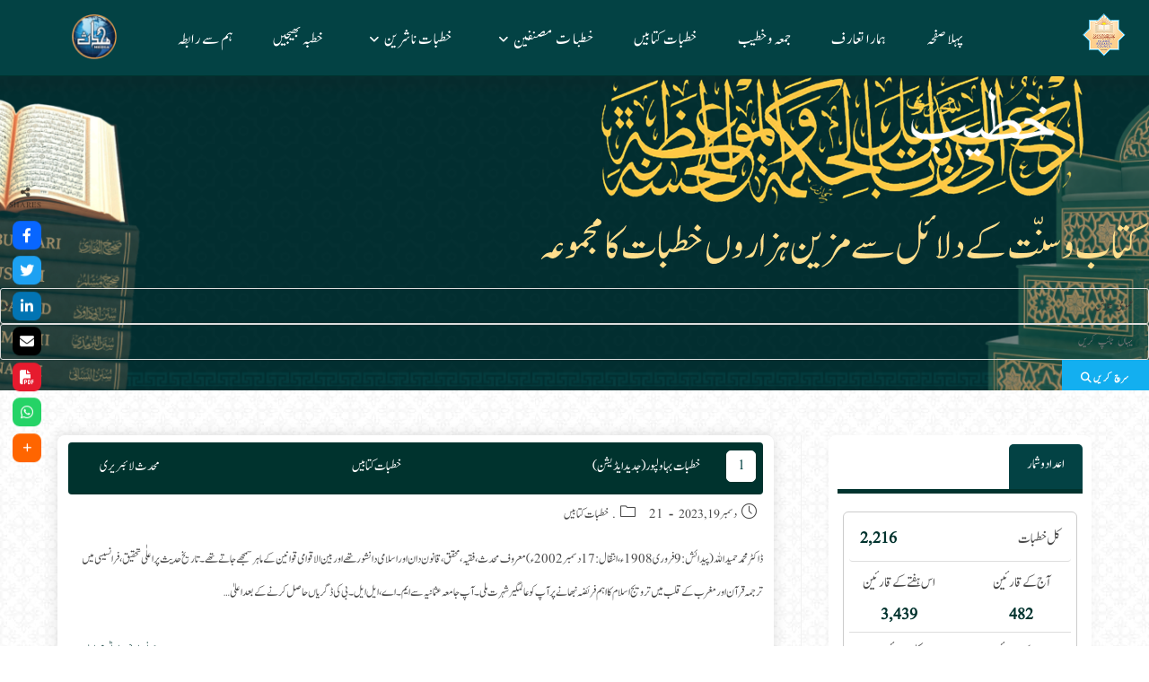

--- FILE ---
content_type: text/html; charset=UTF-8
request_url: https://khateeb.mohaddis.com/category/khutbat-books/
body_size: 32204
content:
<!DOCTYPE html>
<html class="html" dir="rtl" lang="ur">
<head>
	<meta charset="UTF-8">
	<meta name='robots' content='index, follow, max-image-preview:large, max-snippet:-1, max-video-preview:-1' />
<meta name="viewport" content="width=device-width, initial-scale=1">
	<!-- This site is optimized with the Yoast SEO plugin v26.7 - https://yoast.com/wordpress/plugins/seo/ -->
	<title>21. خطبات کتابیں Archives - محدث خطیب - کتاب وسنت کے دلائل سے مزین خطباتِ جمعہ | Mohaddis Khateeb</title>
	<link rel="canonical" href="https://khateeb.mohaddis.com/category/khutbat-books/" />
	<link rel="next" href="https://khateeb.mohaddis.com/category/khutbat-books/page/2/" />
	<meta property="og:locale" content="en_US" />
	<meta property="og:type" content="article" />
	<meta property="og:title" content="21. خطبات کتابیں Archives - محدث خطیب - کتاب وسنت کے دلائل سے مزین خطباتِ جمعہ | Mohaddis Khateeb" />
	<meta property="og:url" content="https://khateeb.mohaddis.com/category/khutbat-books/" />
	<meta property="og:site_name" content="محدث خطیب - کتاب وسنت کے دلائل سے مزین خطباتِ جمعہ | Mohaddis Khateeb" />
	<meta property="og:image" content="https://khateeb.mohaddis.com/wp-content/uploads/2025/12/muhaddis.png" />
	<meta property="og:image:width" content="512" />
	<meta property="og:image:height" content="512" />
	<meta property="og:image:type" content="image/png" />
	<meta name="twitter:card" content="summary_large_image" />
	<script type="application/ld+json" class="yoast-schema-graph">{"@context":"https://schema.org","@graph":[{"@type":"CollectionPage","@id":"https://khateeb.mohaddis.com/category/khutbat-books/","url":"https://khateeb.mohaddis.com/category/khutbat-books/","name":"21. خطبات کتابیں Archives - محدث خطیب - کتاب وسنت کے دلائل سے مزین خطباتِ جمعہ | Mohaddis Khateeb","isPartOf":{"@id":"https://khateeb.mohaddis.com/#website"},"breadcrumb":{"@id":"https://khateeb.mohaddis.com/category/khutbat-books/#breadcrumb"},"inLanguage":"ur"},{"@type":"BreadcrumbList","@id":"https://khateeb.mohaddis.com/category/khutbat-books/#breadcrumb","itemListElement":[{"@type":"ListItem","position":1,"name":"Home","item":"https://khateeb.mohaddis.com/"},{"@type":"ListItem","position":2,"name":"21. خطبات کتابیں"}]},{"@type":"WebSite","@id":"https://khateeb.mohaddis.com/#website","url":"https://khateeb.mohaddis.com/","name":"Mohaddis Khateeb","description":"محدث خطیب – مجلس التحقیق الاسلامی کا مستند آن لائن پلیٹ فارم جہاں اردو خطباتِ جمعہ دستیاب ہیں۔","publisher":{"@id":"https://khateeb.mohaddis.com/#organization"},"alternateName":"محدث خطیب","potentialAction":[{"@type":"SearchAction","target":{"@type":"EntryPoint","urlTemplate":"https://khateeb.mohaddis.com/?s={search_term_string}"},"query-input":{"@type":"PropertyValueSpecification","valueRequired":true,"valueName":"search_term_string"}}],"inLanguage":"ur"},{"@type":"Organization","@id":"https://khateeb.mohaddis.com/#organization","name":"Mohaddis khateeb - محدث خطیب - کتاب وسنت کے دلائل سے مزین خطبات جمعہ","url":"https://khateeb.mohaddis.com/","logo":{"@type":"ImageObject","inLanguage":"ur","@id":"https://khateeb.mohaddis.com/#/schema/logo/image/","url":"https://khateeb.mohaddis.com/wp-content/uploads/2025/12/muhaddis.png","contentUrl":"https://khateeb.mohaddis.com/wp-content/uploads/2025/12/muhaddis.png","width":512,"height":512,"caption":"Mohaddis khateeb - محدث خطیب - کتاب وسنت کے دلائل سے مزین خطبات جمعہ"},"image":{"@id":"https://khateeb.mohaddis.com/#/schema/logo/image/"}}]}</script>
	<!-- / Yoast SEO plugin. -->


<link rel='dns-prefetch' href='//use.fontawesome.com' />
<link rel='dns-prefetch' href='//fonts.googleapis.com' />
<link rel="alternate" type="application/rss+xml" title="محدث خطیب - کتاب وسنت کے دلائل سے مزین خطباتِ جمعہ | Mohaddis Khateeb &raquo; فیڈ" href="https://khateeb.mohaddis.com/feed/" />
<link rel="alternate" type="application/rss+xml" title="محدث خطیب - کتاب وسنت کے دلائل سے مزین خطباتِ جمعہ | Mohaddis Khateeb &raquo; تبصروں کی فیڈ" href="https://khateeb.mohaddis.com/comments/feed/" />
<link rel="alternate" type="application/rss+xml" title="محدث خطیب - کتاب وسنت کے دلائل سے مزین خطباتِ جمعہ | Mohaddis Khateeb &raquo; 21. خطبات کتابیں زمرہ فیڈ" href="https://khateeb.mohaddis.com/category/khutbat-books/feed/" />
<style id='wp-img-auto-sizes-contain-inline-css'>
img:is([sizes=auto i],[sizes^="auto," i]){contain-intrinsic-size:3000px 1500px}
/*# sourceURL=wp-img-auto-sizes-contain-inline-css */
</style>

<link rel='stylesheet' id='dashicons-css' href='https://khateeb.mohaddis.com/wp-includes/css/dashicons.min.css?ver=6.9' media='all' />
<link rel='stylesheet' id='post-views-counter-frontend-css' href='https://khateeb.mohaddis.com/wp-content/plugins/post-views-counter/css/frontend.css?ver=1.7.0' media='all' />
<style id='wp-emoji-styles-inline-css'>

	img.wp-smiley, img.emoji {
		display: inline !important;
		border: none !important;
		box-shadow: none !important;
		height: 1em !important;
		width: 1em !important;
		margin: 0 0.07em !important;
		vertical-align: -0.1em !important;
		background: none !important;
		padding: 0 !important;
	}
/*# sourceURL=wp-emoji-styles-inline-css */
</style>
<link rel='stylesheet' id='wp-block-library-rtl-css' href='https://khateeb.mohaddis.com/wp-includes/css/dist/block-library/style-rtl.min.css?ver=6.9' media='all' />
<style id='wp-block-library-theme-inline-css'>
.wp-block-audio :where(figcaption){color:#555;font-size:13px;text-align:center}.is-dark-theme .wp-block-audio :where(figcaption){color:#ffffffa6}.wp-block-audio{margin:0 0 1em}.wp-block-code{border:1px solid #ccc;border-radius:4px;font-family:Menlo,Consolas,monaco,monospace;padding:.8em 1em}.wp-block-embed :where(figcaption){color:#555;font-size:13px;text-align:center}.is-dark-theme .wp-block-embed :where(figcaption){color:#ffffffa6}.wp-block-embed{margin:0 0 1em}.blocks-gallery-caption{color:#555;font-size:13px;text-align:center}.is-dark-theme .blocks-gallery-caption{color:#ffffffa6}:root :where(.wp-block-image figcaption){color:#555;font-size:13px;text-align:center}.is-dark-theme :root :where(.wp-block-image figcaption){color:#ffffffa6}.wp-block-image{margin:0 0 1em}.wp-block-pullquote{border-bottom:4px solid;border-top:4px solid;color:currentColor;margin-bottom:1.75em}.wp-block-pullquote :where(cite),.wp-block-pullquote :where(footer),.wp-block-pullquote__citation{color:currentColor;font-size:.8125em;font-style:normal;text-transform:uppercase}.wp-block-quote{border-left:.25em solid;margin:0 0 1.75em;padding-left:1em}.wp-block-quote cite,.wp-block-quote footer{color:currentColor;font-size:.8125em;font-style:normal;position:relative}.wp-block-quote:where(.has-text-align-right){border-left:none;border-right:.25em solid;padding-left:0;padding-right:1em}.wp-block-quote:where(.has-text-align-center){border:none;padding-left:0}.wp-block-quote.is-large,.wp-block-quote.is-style-large,.wp-block-quote:where(.is-style-plain){border:none}.wp-block-search .wp-block-search__label{font-weight:700}.wp-block-search__button{border:1px solid #ccc;padding:.375em .625em}:where(.wp-block-group.has-background){padding:1.25em 2.375em}.wp-block-separator.has-css-opacity{opacity:.4}.wp-block-separator{border:none;border-bottom:2px solid;margin-left:auto;margin-right:auto}.wp-block-separator.has-alpha-channel-opacity{opacity:1}.wp-block-separator:not(.is-style-wide):not(.is-style-dots){width:100px}.wp-block-separator.has-background:not(.is-style-dots){border-bottom:none;height:1px}.wp-block-separator.has-background:not(.is-style-wide):not(.is-style-dots){height:2px}.wp-block-table{margin:0 0 1em}.wp-block-table td,.wp-block-table th{word-break:normal}.wp-block-table :where(figcaption){color:#555;font-size:13px;text-align:center}.is-dark-theme .wp-block-table :where(figcaption){color:#ffffffa6}.wp-block-video :where(figcaption){color:#555;font-size:13px;text-align:center}.is-dark-theme .wp-block-video :where(figcaption){color:#ffffffa6}.wp-block-video{margin:0 0 1em}:root :where(.wp-block-template-part.has-background){margin-bottom:0;margin-top:0;padding:1.25em 2.375em}
/*# sourceURL=/wp-includes/css/dist/block-library/theme.min.css */
</style>
<style id='classic-theme-styles-inline-css'>
/*! This file is auto-generated */
.wp-block-button__link{color:#fff;background-color:#32373c;border-radius:9999px;box-shadow:none;text-decoration:none;padding:calc(.667em + 2px) calc(1.333em + 2px);font-size:1.125em}.wp-block-file__button{background:#32373c;color:#fff;text-decoration:none}
/*# sourceURL=/wp-includes/css/classic-themes.min.css */
</style>
<style id='global-styles-inline-css'>
:root{--wp--preset--aspect-ratio--square: 1;--wp--preset--aspect-ratio--4-3: 4/3;--wp--preset--aspect-ratio--3-4: 3/4;--wp--preset--aspect-ratio--3-2: 3/2;--wp--preset--aspect-ratio--2-3: 2/3;--wp--preset--aspect-ratio--16-9: 16/9;--wp--preset--aspect-ratio--9-16: 9/16;--wp--preset--color--black: #000000;--wp--preset--color--cyan-bluish-gray: #abb8c3;--wp--preset--color--white: #ffffff;--wp--preset--color--pale-pink: #f78da7;--wp--preset--color--vivid-red: #cf2e2e;--wp--preset--color--luminous-vivid-orange: #ff6900;--wp--preset--color--luminous-vivid-amber: #fcb900;--wp--preset--color--light-green-cyan: #7bdcb5;--wp--preset--color--vivid-green-cyan: #00d084;--wp--preset--color--pale-cyan-blue: #8ed1fc;--wp--preset--color--vivid-cyan-blue: #0693e3;--wp--preset--color--vivid-purple: #9b51e0;--wp--preset--gradient--vivid-cyan-blue-to-vivid-purple: linear-gradient(135deg,rgb(6,147,227) 0%,rgb(155,81,224) 100%);--wp--preset--gradient--light-green-cyan-to-vivid-green-cyan: linear-gradient(135deg,rgb(122,220,180) 0%,rgb(0,208,130) 100%);--wp--preset--gradient--luminous-vivid-amber-to-luminous-vivid-orange: linear-gradient(135deg,rgb(252,185,0) 0%,rgb(255,105,0) 100%);--wp--preset--gradient--luminous-vivid-orange-to-vivid-red: linear-gradient(135deg,rgb(255,105,0) 0%,rgb(207,46,46) 100%);--wp--preset--gradient--very-light-gray-to-cyan-bluish-gray: linear-gradient(135deg,rgb(238,238,238) 0%,rgb(169,184,195) 100%);--wp--preset--gradient--cool-to-warm-spectrum: linear-gradient(135deg,rgb(74,234,220) 0%,rgb(151,120,209) 20%,rgb(207,42,186) 40%,rgb(238,44,130) 60%,rgb(251,105,98) 80%,rgb(254,248,76) 100%);--wp--preset--gradient--blush-light-purple: linear-gradient(135deg,rgb(255,206,236) 0%,rgb(152,150,240) 100%);--wp--preset--gradient--blush-bordeaux: linear-gradient(135deg,rgb(254,205,165) 0%,rgb(254,45,45) 50%,rgb(107,0,62) 100%);--wp--preset--gradient--luminous-dusk: linear-gradient(135deg,rgb(255,203,112) 0%,rgb(199,81,192) 50%,rgb(65,88,208) 100%);--wp--preset--gradient--pale-ocean: linear-gradient(135deg,rgb(255,245,203) 0%,rgb(182,227,212) 50%,rgb(51,167,181) 100%);--wp--preset--gradient--electric-grass: linear-gradient(135deg,rgb(202,248,128) 0%,rgb(113,206,126) 100%);--wp--preset--gradient--midnight: linear-gradient(135deg,rgb(2,3,129) 0%,rgb(40,116,252) 100%);--wp--preset--font-size--small: 13px;--wp--preset--font-size--medium: 20px;--wp--preset--font-size--large: 36px;--wp--preset--font-size--x-large: 42px;--wp--preset--spacing--20: 0.44rem;--wp--preset--spacing--30: 0.67rem;--wp--preset--spacing--40: 1rem;--wp--preset--spacing--50: 1.5rem;--wp--preset--spacing--60: 2.25rem;--wp--preset--spacing--70: 3.38rem;--wp--preset--spacing--80: 5.06rem;--wp--preset--shadow--natural: 6px 6px 9px rgba(0, 0, 0, 0.2);--wp--preset--shadow--deep: 12px 12px 50px rgba(0, 0, 0, 0.4);--wp--preset--shadow--sharp: 6px 6px 0px rgba(0, 0, 0, 0.2);--wp--preset--shadow--outlined: 6px 6px 0px -3px rgb(255, 255, 255), 6px 6px rgb(0, 0, 0);--wp--preset--shadow--crisp: 6px 6px 0px rgb(0, 0, 0);}:where(.is-layout-flex){gap: 0.5em;}:where(.is-layout-grid){gap: 0.5em;}body .is-layout-flex{display: flex;}.is-layout-flex{flex-wrap: wrap;align-items: center;}.is-layout-flex > :is(*, div){margin: 0;}body .is-layout-grid{display: grid;}.is-layout-grid > :is(*, div){margin: 0;}:where(.wp-block-columns.is-layout-flex){gap: 2em;}:where(.wp-block-columns.is-layout-grid){gap: 2em;}:where(.wp-block-post-template.is-layout-flex){gap: 1.25em;}:where(.wp-block-post-template.is-layout-grid){gap: 1.25em;}.has-black-color{color: var(--wp--preset--color--black) !important;}.has-cyan-bluish-gray-color{color: var(--wp--preset--color--cyan-bluish-gray) !important;}.has-white-color{color: var(--wp--preset--color--white) !important;}.has-pale-pink-color{color: var(--wp--preset--color--pale-pink) !important;}.has-vivid-red-color{color: var(--wp--preset--color--vivid-red) !important;}.has-luminous-vivid-orange-color{color: var(--wp--preset--color--luminous-vivid-orange) !important;}.has-luminous-vivid-amber-color{color: var(--wp--preset--color--luminous-vivid-amber) !important;}.has-light-green-cyan-color{color: var(--wp--preset--color--light-green-cyan) !important;}.has-vivid-green-cyan-color{color: var(--wp--preset--color--vivid-green-cyan) !important;}.has-pale-cyan-blue-color{color: var(--wp--preset--color--pale-cyan-blue) !important;}.has-vivid-cyan-blue-color{color: var(--wp--preset--color--vivid-cyan-blue) !important;}.has-vivid-purple-color{color: var(--wp--preset--color--vivid-purple) !important;}.has-black-background-color{background-color: var(--wp--preset--color--black) !important;}.has-cyan-bluish-gray-background-color{background-color: var(--wp--preset--color--cyan-bluish-gray) !important;}.has-white-background-color{background-color: var(--wp--preset--color--white) !important;}.has-pale-pink-background-color{background-color: var(--wp--preset--color--pale-pink) !important;}.has-vivid-red-background-color{background-color: var(--wp--preset--color--vivid-red) !important;}.has-luminous-vivid-orange-background-color{background-color: var(--wp--preset--color--luminous-vivid-orange) !important;}.has-luminous-vivid-amber-background-color{background-color: var(--wp--preset--color--luminous-vivid-amber) !important;}.has-light-green-cyan-background-color{background-color: var(--wp--preset--color--light-green-cyan) !important;}.has-vivid-green-cyan-background-color{background-color: var(--wp--preset--color--vivid-green-cyan) !important;}.has-pale-cyan-blue-background-color{background-color: var(--wp--preset--color--pale-cyan-blue) !important;}.has-vivid-cyan-blue-background-color{background-color: var(--wp--preset--color--vivid-cyan-blue) !important;}.has-vivid-purple-background-color{background-color: var(--wp--preset--color--vivid-purple) !important;}.has-black-border-color{border-color: var(--wp--preset--color--black) !important;}.has-cyan-bluish-gray-border-color{border-color: var(--wp--preset--color--cyan-bluish-gray) !important;}.has-white-border-color{border-color: var(--wp--preset--color--white) !important;}.has-pale-pink-border-color{border-color: var(--wp--preset--color--pale-pink) !important;}.has-vivid-red-border-color{border-color: var(--wp--preset--color--vivid-red) !important;}.has-luminous-vivid-orange-border-color{border-color: var(--wp--preset--color--luminous-vivid-orange) !important;}.has-luminous-vivid-amber-border-color{border-color: var(--wp--preset--color--luminous-vivid-amber) !important;}.has-light-green-cyan-border-color{border-color: var(--wp--preset--color--light-green-cyan) !important;}.has-vivid-green-cyan-border-color{border-color: var(--wp--preset--color--vivid-green-cyan) !important;}.has-pale-cyan-blue-border-color{border-color: var(--wp--preset--color--pale-cyan-blue) !important;}.has-vivid-cyan-blue-border-color{border-color: var(--wp--preset--color--vivid-cyan-blue) !important;}.has-vivid-purple-border-color{border-color: var(--wp--preset--color--vivid-purple) !important;}.has-vivid-cyan-blue-to-vivid-purple-gradient-background{background: var(--wp--preset--gradient--vivid-cyan-blue-to-vivid-purple) !important;}.has-light-green-cyan-to-vivid-green-cyan-gradient-background{background: var(--wp--preset--gradient--light-green-cyan-to-vivid-green-cyan) !important;}.has-luminous-vivid-amber-to-luminous-vivid-orange-gradient-background{background: var(--wp--preset--gradient--luminous-vivid-amber-to-luminous-vivid-orange) !important;}.has-luminous-vivid-orange-to-vivid-red-gradient-background{background: var(--wp--preset--gradient--luminous-vivid-orange-to-vivid-red) !important;}.has-very-light-gray-to-cyan-bluish-gray-gradient-background{background: var(--wp--preset--gradient--very-light-gray-to-cyan-bluish-gray) !important;}.has-cool-to-warm-spectrum-gradient-background{background: var(--wp--preset--gradient--cool-to-warm-spectrum) !important;}.has-blush-light-purple-gradient-background{background: var(--wp--preset--gradient--blush-light-purple) !important;}.has-blush-bordeaux-gradient-background{background: var(--wp--preset--gradient--blush-bordeaux) !important;}.has-luminous-dusk-gradient-background{background: var(--wp--preset--gradient--luminous-dusk) !important;}.has-pale-ocean-gradient-background{background: var(--wp--preset--gradient--pale-ocean) !important;}.has-electric-grass-gradient-background{background: var(--wp--preset--gradient--electric-grass) !important;}.has-midnight-gradient-background{background: var(--wp--preset--gradient--midnight) !important;}.has-small-font-size{font-size: var(--wp--preset--font-size--small) !important;}.has-medium-font-size{font-size: var(--wp--preset--font-size--medium) !important;}.has-large-font-size{font-size: var(--wp--preset--font-size--large) !important;}.has-x-large-font-size{font-size: var(--wp--preset--font-size--x-large) !important;}
:where(.wp-block-post-template.is-layout-flex){gap: 1.25em;}:where(.wp-block-post-template.is-layout-grid){gap: 1.25em;}
:where(.wp-block-term-template.is-layout-flex){gap: 1.25em;}:where(.wp-block-term-template.is-layout-grid){gap: 1.25em;}
:where(.wp-block-columns.is-layout-flex){gap: 2em;}:where(.wp-block-columns.is-layout-grid){gap: 2em;}
:root :where(.wp-block-pullquote){font-size: 1.5em;line-height: 1.6;}
/*# sourceURL=global-styles-inline-css */
</style>
<link rel='stylesheet' id='wpsr_main_css-css' href='https://khateeb.mohaddis.com/wp-content/plugins/wp-socializer/public/css/wpsr.min.css?ver=7.9' media='all' />
<link rel='stylesheet' id='wpsr_fa_icons-css' href='https://use.fontawesome.com/releases/v6.7.2/css/all.css?ver=7.9' media='all' />
<link rel='stylesheet' id='oceanwp-style-css' href='https://khateeb.mohaddis.com/wp-content/themes/oceanwp/assets/css/style.min.css?ver=1.0' media='all' />
<style id='oceanwp-style-inline-css'>
body div.wpforms-container-full .wpforms-form input[type=submit]:hover,
			body div.wpforms-container-full .wpforms-form input[type=submit]:active,
			body div.wpforms-container-full .wpforms-form button[type=submit]:hover,
			body div.wpforms-container-full .wpforms-form button[type=submit]:active,
			body div.wpforms-container-full .wpforms-form .wpforms-page-button:hover,
			body div.wpforms-container-full .wpforms-form .wpforms-page-button:active,
			body .wp-core-ui div.wpforms-container-full .wpforms-form input[type=submit]:hover,
			body .wp-core-ui div.wpforms-container-full .wpforms-form input[type=submit]:active,
			body .wp-core-ui div.wpforms-container-full .wpforms-form button[type=submit]:hover,
			body .wp-core-ui div.wpforms-container-full .wpforms-form button[type=submit]:active,
			body .wp-core-ui div.wpforms-container-full .wpforms-form .wpforms-page-button:hover,
			body .wp-core-ui div.wpforms-container-full .wpforms-form .wpforms-page-button:active {
					background: linear-gradient(0deg, rgba(0, 0, 0, 0.2), rgba(0, 0, 0, 0.2)), var(--wpforms-button-background-color-alt, var(--wpforms-button-background-color)) !important;
			}
/*# sourceURL=oceanwp-style-inline-css */
</style>
<link rel='stylesheet' id='child-style-css' href='https://khateeb.mohaddis.com/wp-content/themes/oceanwp-child-theme-master/style.css?ver=6.9' media='all' />
<link rel='stylesheet' id='font-awesome-css' href='https://khateeb.mohaddis.com/wp-content/themes/oceanwp/assets/fonts/fontawesome/css/all.min.css?ver=6.4.2' media='all' />
<link rel='stylesheet' id='simple-line-icons-css' href='https://khateeb.mohaddis.com/wp-content/themes/oceanwp/assets/css/third/simple-line-icons.min.css?ver=2.4.0' media='all' />
<link rel='stylesheet' id='oceanwp-google-font-noto-nastaliq-urdu-css' href='//fonts.googleapis.com/css?family=Noto+Nastaliq+Urdu%3A100%2C200%2C300%2C400%2C500%2C600%2C700%2C800%2C900%2C100i%2C200i%2C300i%2C400i%2C500i%2C600i%2C700i%2C800i%2C900i&#038;subset=latin&#038;display=swap&#038;ver=6.9' media='all' />
<link rel='stylesheet' id='oe-widgets-style-css' href='https://khateeb.mohaddis.com/wp-content/plugins/ocean-extra/assets/css/widgets.css?ver=6.9' media='all' />
<link rel='stylesheet' id='oe-widgets-style-rtl-css' href='https://khateeb.mohaddis.com/wp-content/plugins/ocean-extra/assets/css/rtl.css?ver=6.9' media='all' />
<link rel='stylesheet' id='oss-social-share-style-css' href='https://khateeb.mohaddis.com/wp-content/plugins/ocean-social-sharing/assets/css/style.min.css?ver=6.9' media='all' />
<link rel='stylesheet' id='oss-social-share-rtl-css' href='https://khateeb.mohaddis.com/wp-content/plugins/ocean-social-sharing/assets/css/rtl.css?ver=6.9' media='all' />
<!--n2css--><!--n2js--><script src="https://khateeb.mohaddis.com/wp-includes/js/jquery/jquery.min.js?ver=3.7.1" id="jquery-core-js"></script>
<script src="https://khateeb.mohaddis.com/wp-includes/js/jquery/jquery-migrate.min.js?ver=3.4.1" id="jquery-migrate-js"></script>
<link rel="https://api.w.org/" href="https://khateeb.mohaddis.com/wp-json/" /><link rel="alternate" title="JSON" type="application/json" href="https://khateeb.mohaddis.com/wp-json/wp/v2/categories/217" /><link rel="EditURI" type="application/rsd+xml" title="RSD" href="https://khateeb.mohaddis.com/xmlrpc.php?rsd" />
<meta name="generator" content="Elementor 3.34.1; features: additional_custom_breakpoints; settings: css_print_method-external, google_font-enabled, font_display-swap">
<meta property="fb:app_id" content="673093184909757" />			<style>
				.e-con.e-parent:nth-of-type(n+4):not(.e-lazyloaded):not(.e-no-lazyload),
				.e-con.e-parent:nth-of-type(n+4):not(.e-lazyloaded):not(.e-no-lazyload) * {
					background-image: none !important;
				}
				@media screen and (max-height: 1024px) {
					.e-con.e-parent:nth-of-type(n+3):not(.e-lazyloaded):not(.e-no-lazyload),
					.e-con.e-parent:nth-of-type(n+3):not(.e-lazyloaded):not(.e-no-lazyload) * {
						background-image: none !important;
					}
				}
				@media screen and (max-height: 640px) {
					.e-con.e-parent:nth-of-type(n+2):not(.e-lazyloaded):not(.e-no-lazyload),
					.e-con.e-parent:nth-of-type(n+2):not(.e-lazyloaded):not(.e-no-lazyload) * {
						background-image: none !important;
					}
				}
			</style>
			<link rel="icon" href="https://khateeb.mohaddis.com/wp-content/uploads/2025/12/cropped-muhaddis-1-32x32.png" sizes="32x32" />
<link rel="icon" href="https://khateeb.mohaddis.com/wp-content/uploads/2025/12/cropped-muhaddis-1-192x192.png" sizes="192x192" />
<link rel="apple-touch-icon" href="https://khateeb.mohaddis.com/wp-content/uploads/2025/12/cropped-muhaddis-1-180x180.png" />
<meta name="msapplication-TileImage" content="https://khateeb.mohaddis.com/wp-content/uploads/2025/12/cropped-muhaddis-1-270x270.png" />
		<style id="wp-custom-css">
			body{font-family:'Jameel Noori Nastaleeq' !important;font-display:swap}h1,h2,h3,h4,h5,h6,.theme-heading,.widget-title,.oceanwp-widget-recent-posts-title,.comment-reply-title,.entry-title,.sidebar-box .widget-title{font-family:'Jameel Noori Nastaleeq' !important;font-weight:400}#site-logo a.site-logo-text{font-family:'Jameel Noori Nastaleeq' !important}.elementor-widget-posts .elementor-post__title,.elementor-widget-posts .elementor-post__title a{font-family:'Jameel Noori Nastaleeq' !important}.elementor-widget-posts .elementor-post__excerpt p{font-family:'Jameel Noori Nastaleeq' !important}.elementor-post__meta-data{font-family:'Jameel Noori Nastaleeq' !important}.blog-entry.post .blog-entry-header .entry-title a{font-family:'Jameel Noori Nastaleeq' !important}.custom-pdf-link{background-color:#00332e;color:#fff;padding:6px 30px;display:inline-block;border-radius:35px;font-weight:500;text-decoration:none !important}#search-results-count{display:none}.centered-page-header .page-subheading{color:#c4c4c4}#site-header.medium-header{margin:0 auto;background:#034244;padding:10px 0}#site-header.medium-header .container{width:inherit;max-width:100%}#site-header.medium-header .top-header-wrap{padding:12px 20px !important}#site-header.medium-header .top-header-wrap a{text-align:start;display:block;font-size:50px;color:#fff !important;line-height:27px}#site-header-inner{display:flex;width:1320px;margin:0 auto}#site-header.medium-header .top-header-wrap{width:250px;background:none}.bottom-header-wrap.clr{flex:1}div#site-navigation-wrap{background:transparent !important}.elementor-posts .elementor-post__card .elementor-post__meta-data{border-top:1px solid #006568 !important}#main{background-image:url(https://khateeb.mohaddis.com/wp-content/uploads/2025/07/pp.jpg)}.postCardOne .elementor-posts .elementor-post__card .elementor-post__title{background-image:url(https://khateeb.mohaddis.com/wp-content/uploads/2023/10/main-banner.png) !important;padding:1px 17px}.postCardOne .elementor-posts .elementor-post__card .elementor-post__title a{display:block;/* or block,depending on layout */max-width:77%;white-space:nowrap;overflow:hidden;text-overflow:ellipsis;color:#fff;padding:1px 5px}.postCardOne .elementor-posts .elementor-post__card .elementor-post__meta-data{position:absolute;left:-7px;top:4px}.postCardOne .elementor-posts .elementor-post__card .elementor-post__text{padding:0 !important;margin-top:0 !important}.postCardOne .elementor-post__card{/*background-image:url(https://khateeb.mohaddis.com/wp-content/uploads/2023/10/main-banner.png) !important;*/display:!important}.postCardOne .elementor-post__excerpt{padding:1px 20px}.postCardOne .elementor-post__read-more-wrapper{padding:1px 20px}.postCardOne .elementor-post__meta-data{border:none !important}.postCardOne .elementor-post__excerpt p{color:#000 !important}.postCardOne .elementor-posts .elementor-post__card .elementor-post__meta-data{border:none !important}.postCardOne span.elementor-post-date{word-spacing:1px}.postCardOne .elementor-post__meta-data{color:#fff !important;font-size:15px !important}.postCardOne{background:#fff;box-shadow:0 0 15px 0 #00000020;border-radius:8px;padding:0 20px 16px 20px}.search-box button{max-height:40px}.search-box button i{font-size:18px}.search-box input[type="text"]{margin-bottom:0 !important;height:40px}div#right-sidebar-inner #accordion .card{background:#fff !important;border-bottom:1px solid #00000021 !important}div#right-sidebar-inner{background:#fff;box-shadow:0 0 15px 0 #00000020;border-radius:8px;margin-top:-5px}.khutbat-musannifeen-alhikmah-international{/* background:#fff !important;*/background:#fff;padding:8px 12px;border-radius:8px;box-shadow:0 0 15px 0 #00000020}.khutbat-nashireen-al-tibyan-islamic-center{background:#fff;padding:8px 12px;border-radius:8px;box-shadow:0 0 15px 0 #00000020}.format-standard{background:#fff;padding:8px 12px;border-radius:8px;box-shadow:0 0 15px 0 #00000020}body.rtl.wp-singular article.single-page-article.clr{background:#fff;padding:8px 12px;border-radius:8px;box-shadow:0 0 15px 0 #00000020}body.rtl.wp-singular.post-template-default.single.single-post #content{background:#fff;padding:8px 12px;border-radius:8px;box-shadow:0 0 15px 0 #00000020}body.rtl.home.wp-singular article.single-page-article.clr{background:none !important;padding:0 !important;border-radius:8px;box-shadow:none !important}.page-id-1359 article.single-page-article.clr{background:none !important;padding:0 !important;border-radius:8px;box-shadow:none !important}.page-id-10 article.single-page-article.clr{background:none !important;padding:0 !important;border-radius:8px;box-shadow:none !important}body.rtl.search.search-no-results.wp-embed-responsive.wp-theme-oceanwp #content h2{background:#fff;padding:8px 12px;border-radius:8px;box-shadow:0 0 15px 0 #00000020}body.rtl.search.search-no-results.wp-embed-responsive.wp-theme-oceanwp #content p{background:#fff;padding:30px 12px;border-radius:8px;box-shadow:0 0 15px 0 #00000020;text-align:center}ul.page-numbers li{background:#fff}.counter-main{line-height:32px !important;right:10px !important;margin-top:17px !important;min-width:33px;height:35px;font-size:16px;border-radius:5px;background:#fff !important;color:#034244}.category-area{margin-right:0;margin-left:0;border-radius:4px;margin-bottom:10px !important}ul.meta.obem-default.clr i{margin:0 1px 0 5px}.widget-area.sidebar-primary{padding-top:5px}#blog-entries{position:relative}body .oceanwp-row .col{background:none !important;box-shadow:none !important}#site-header-inner{width:100%}#site-header.medium-header #site-navigation-wrap .dropdown-menu>li>a{font-size:20px !important}ul.meta.ospm-default.clr i{margin-left:5px}article.related-post.clr.col.span_1_of_3{width:33.333333%;box-shadow:0 0 10px #ccc !important;float:right}#right-sidebar-inner h3{background:#034244}.blogDesHead{background:#034244;padding:0 20px;color:#fff;font-size:22px;margin-bottom:20px;border-radius:6px}.bdDateRow li.meta-date{position:absolute;top:28px;left:30px;color:#fff;word-spacing:2px}.bdDateRow li.meta-date:after{display:none}.blodDetailInfoMain{display:flex;gap:20px}.single .entry-content{display:flex;flex-direction:column;align-items:center}.oceanwp-row.clr{display:flex;justify-content:center;gap:5px !important;margin:0}#related-posts .span_1_of_3{width:30.333333%;float:none;margin:0 10px}.oceanwp-row.clr article{width:30.333333%;float:none;margin:0 10px}.heateorSssSharingArrow.heateorSssPullOut,.heateorSssSharingArrow.heateorSssPushIn{position:absolute;top:-15px;left:27px}/* Hide the original floating share icons */.heateor_sss_sharing_container{display:none}/* Style the custom Share toggle button */#toggleShareBtn{position:fixed;top:160px;left:22px;width:38px;height:38px;background-color:#034244;color:#fff;border-radius:50%;z-index:9999;text-align:center;line-height:38px;cursor:pointer;font-size:20px}/* Optional hover effect */#toggleShareBtn:hover{background-color:#333}.heateor_sss_sharing_ul{padding-top:40px}div#tab-categories .accordion-list li{list-style:none !important;padding-right:20px}.single .entry-content{font-size:18px}.theme-heading .text::before{display:none}.theme-heading{font-size:25px;font-weight:700}#footer-widgets .footer-box .widget-title{color:#ffc945;font-size:25px;border:none;font-weight:600}.contact-info-widget li{font-size:17px}.oceanwp-custom-links li a{font-size:17px;line-height:22px}#tab-categories .panel{background:#fff}#tab-categories .panel li:last-child{border-bottom:none}.custom-pdf-link{padding:4px 30px;text-decoration:none !important;font-size:20px}article.related-post i{margin:0 4px}ul.meta li{line-height:0}.relatedPostNew{display:flex;justify-content:space-between}.relatedPostNew #related-posts{width:32%;display:flex;flex-direction:column;margin:0;padding:0;border:none}.relatedPostNew .oceanwp-row.clr{display:flex;flex-direction:column;border:none !important}.relatedPostNew #related-posts .span_1_of_3{width:100% !important;float:none;margin:0 0}.relatedPostNew article.related-post.clr.col.span_1_of_3{width:100% !important;float:none;margin:0 0}.rpNextSecsTwo,.rpNextSecsThree{width:32%}time.published{font-size:14px}.relatedPostNew h3.theme-heading.related-posts-title{text-align:center}.relatedPostNew #related-posts .col{min-height:auto}#site-navigation-wrap .dropdown-menu>li>a .nav-arrow{font-size:13px}a:focus,a:hover,button:hover,button:focus{outline:none !important;text-decoration:none !important;color:#eeee22 !important}div#right-sidebar-inner{background:none;box-shadow:none;border-radius:0;margin-top:-5px}.sideBarTabSec{background:#fff;box-shadow:0 0 15px 0 #00000020;border-radius:8px}.advanceSearchSec{background:#fff;box-shadow:0 0 15px 0 #00000020;border-radius:8px;margin-bottom:20px}i.fa-solid.fa-circle.toggle-icon{display:none}a:hover{color:inherit}.dropdown-menu .sub-menu{border-top:3px solid #eeee22 !important}#footer-widgets .footer-box a:hover{color:#eeee22}.oceanwp-custom-links li a:before{content:"●";/* Unicode filled bullet */display:inline-block;color:#929292;font-size:12px;font-family:inherit}.undercopyrighrt{font-size:16px !important}.contact-info-widget.default i,.contact-info-widget.default .owp-icon{border:1px solid #fff !important;color:#ffc945;font-weight:800}.custom-pdf-link{border-radius:5px}.custom-pdf-link:hover{color:#fff;opacity:0.8}ul.meta li a{font-size:15px}.blog-entry-readmore.clr a{border:none !important;font-family:"Roboto",Sans-serif !important;font-weight:500;color:#00332E;text-transform:uppercase;font-size:15px !important;letter-spacing:0 !important;word-spacing :0 !important}.blog-entry-readmore.clr a:hover{color:#00332E !important}.blog-entry.large-entry .blog-entry-readmore a i{display:none}/* satat css */.statList{list-style:none;padding:0;margin:0;font-size:16px;line-height:2;direction:rtl}.statList li{display:flex;justify-content:space-between;padding:6px 12px;border-bottom:1px solid #ddd;border-radius:4px;margin-bottom:0;font-size:18px}.statList li span{font-weight:bold;color:#00332e}.search-main-area{margin-bottom:10px;background:#fff !important}.statBoxMain{padding:20px 6px !important;margin:0 !important}.statBoxMain .search-box{border:1px solid #ccc;border-radius:6px;padding:6px}.statRowTwo li{flex-direction:column;border:none;width:45%;padding-bottom:0}.statRowTwo{display:flex;gap:5px;justify-content:space-between;align-items:center;text-align:center;border-bottom:1px solid #ddd}.statRowThree{border-bottom:none }.totalKhutbatLi{padding:6px 20px}/* stat css end */.panel ul li a:hover{color:#fff !important}.elementor-posts .elementor-post__excerpt p{font-size:16px}.elementor-997 .elementor-element.elementor-element-f04215a .elementor-post__excerpt p{font-size:16px}div#impKhutMain .elementor-grid-2 .elementor-grid{grid-template-columns:repeat(2,1fr);column-gap:30px;row-gap:20px}div#impKhutMain .elementor-post__read-more{color:#00332E;font-size:14px}.postCardOne .elementor-post__excerpt p{font-size:16px !important}.total-posts-count{font-size:25px;color:#222;padding:0 0 2px;border-bottom:5px solid #00332e;display:inline-block;line-height:57px;font-weight:bold !important}.search-entry-content.clr{width:100% !important}/* .search-entry-content.clr header a{color:#fff !important}.search-entry-content.clr header{background-image:url(https://khateeb.mohaddis.com/wp-content/uploads/2023/10/main-banner.png) !important;padding:1px 20px;border-radius:6px}*/.searchMain article h2{background:#00332e;color:#fff !important;padding:0 70px 0 20px;border-radius:4px;nax-height:60px}.searchMain .counter-main{right:40px !important}.searchMain article h2 a{color:#fff !important}.searchMain article h2 a:hover{color:#eeee22 !important}.category-area a{font-size:17px !important}.searchMain .search-entry-summary.clr{padding:8px 18px !important}.searchMain ul{padding:8px 18px !important}.searchMain .search-entry-readmore.clr a{padding:8px 18px !important;font-family:"Roboto",Sans-serif !important;font-weight:500;color:#00332E !important;text-transform:uppercase;font-size:17px !important;border:none !important}.searchMain .search-entry-readmore.clr{display:flex;justify-content:end}.searchMain article .search-entry-title{font-size:20px !important}#site-header.medium-header .top-header-wrap{padding:0 !important}.custom-header-banner{width:auto;height:50px;text-align:center;overflow:hidden;position:absolute;left:159px;top:16px}.custom-header-banner img{height:100%;width:auto;object-fit:cover}@media (max-width:1399px){.custom-header-banner{left:80px;top:16px}.bottom-header-wrap.clr{flex:1;max-width:85%}}@media (max-width:1000px) and (min-width:960px){.custom-header-banner{left:54px;top:16px}}/* media query */@media (max-width:1199px){#site-header.medium-header .top-header-wrap{width:auto}#site-header.medium-header #site-navigation-wrap .dropdown-menu>li>a{line-height:30px;padding:0 17px}.postCardOne .elementor-posts .elementor-post__card .elementor-post__title a{max-width:70%}.postCardOne .elementor-posts .elementor-post__card .elementor-post__title{padding:1px 8px}#site-header.medium-header #site-navigation-wrap #site-navigation{display:inline-block;position:relative;width:100%;display:flex;justify-content:center;margin-right:-45px;padding-top:10px}}@media (max-width:1040p){}@media (max-width:960px){#site-header.medium-header .oceanwp-mobile-menu-icon{float:left;right:-20px !important;left:unset !important}#site-header.medium-header .top-header-wrap a{font-size:44px;line-height:27px}.custom-header-banner{display:none}}@media (max-width:991px;){.postCardOne .elementor-posts .elementor-post__card .elementor-post__meta-data{left:-20px;top:5px}}@media (max-width:767px){div#impKhutMain .elementor-grid-2 .elementor-grid,div#ahamKhutbatBox .elementor-grid-2 .elementor-grid{grid-template-columns:1fr !important;column-gap:20px !important;row-gap:20px !important}}/* media query end */#jummaBox .elementor-posts .elementor-post__card .elementor-post__title{background:#236266 !important}		</style>
		<!-- OceanWP CSS -->
<style type="text/css">
/* General CSS */.container{width:1320px}.page-header,.has-transparent-header .page-header{padding:15px 0 15px 0}.page-header .page-header-title,.page-header.background-image-page-header .page-header-title{color:#ffffff}#scroll-top{background-color:#dd3333}/* Header CSS */#site-header{border-color:#00332e}#site-header.medium-header .top-header-wrap{padding:45px 0 45px 0}#site-header.medium-header #site-navigation-wrap,#site-header.medium-header .oceanwp-mobile-menu-icon,.is-sticky #site-header.medium-header.is-transparent #site-navigation-wrap,.is-sticky #site-header.medium-header.is-transparent .oceanwp-mobile-menu-icon,#site-header.medium-header.is-transparent .is-sticky #site-navigation-wrap,#site-header.medium-header.is-transparent .is-sticky .oceanwp-mobile-menu-icon{background-color:#00332e}#site-header.has-header-media .overlay-header-media{background-color:rgba(0,0,0,0.5)}#site-logo #site-logo-inner a img,#site-header.center-header #site-navigation-wrap .middle-site-logo a img{max-width:55px}#site-header #site-logo #site-logo-inner a img,#site-header.center-header #site-navigation-wrap .middle-site-logo a img{max-height:55px}#site-navigation-wrap .dropdown-menu >li >a,.oceanwp-mobile-menu-icon a,#searchform-header-replace-close{color:#ffffff}#site-navigation-wrap .dropdown-menu >li >a .owp-icon use,.oceanwp-mobile-menu-icon a .owp-icon use,#searchform-header-replace-close .owp-icon use{stroke:#ffffff}#site-navigation-wrap .dropdown-menu >li >a:hover,.oceanwp-mobile-menu-icon a:hover,#searchform-header-replace-close:hover{color:#eeee22}#site-navigation-wrap .dropdown-menu >li >a:hover .owp-icon use,.oceanwp-mobile-menu-icon a:hover .owp-icon use,#searchform-header-replace-close:hover .owp-icon use{stroke:#eeee22}/* Top Bar CSS */#top-bar{padding:10px 0 10px 0}#top-bar-wrap,.oceanwp-top-bar-sticky{background-color:#00332e}#top-bar-wrap,#top-bar-content strong{color:#ffffff}#top-bar-content a,#top-bar-social-alt a{color:#ffffff}#top-bar-content a:hover,#top-bar-social-alt a:hover{color:#dd9933}#top-bar-social li a{font-size:16px}#top-bar-social li a{color:#eeee22}#top-bar-social li a .owp-icon use{stroke:#eeee22}/* Footer Widgets CSS */#footer-widgets{background-color:#00332e}#footer-widgets,#footer-widgets p,#footer-widgets li a:before,#footer-widgets .contact-info-widget span.oceanwp-contact-title,#footer-widgets .recent-posts-date,#footer-widgets .recent-posts-comments,#footer-widgets .widget-recent-posts-icons li .fa{color:#ffffff}#footer-widgets li,#footer-widgets #wp-calendar caption,#footer-widgets #wp-calendar th,#footer-widgets #wp-calendar tbody,#footer-widgets .contact-info-widget i,#footer-widgets .oceanwp-newsletter-form-wrap input[type="email"],#footer-widgets .posts-thumbnails-widget li,#footer-widgets .social-widget li a{border-color:#ffc945}#footer-widgets .contact-info-widget .owp-icon{border-color:#ffc945}/* Footer Bottom CSS */#footer-bottom a:hover,#footer-bottom #footer-bottom-menu a:hover{color:#efeb10}.page-header{background-color:#00332e}/* Typography CSS */body{font-family:Noto Nastaliq Urdu;font-style:normal;font-size:15px;line-height:2.5}h1,h2,h3,h4,h5,h6,.theme-heading,.widget-title,.oceanwp-widget-recent-posts-title,.comment-reply-title,.entry-title,.sidebar-box .widget-title{font-family:Noto Nastaliq Urdu;font-style:normal;line-height:2.5}#site-logo a.site-logo-text{font-family:Noto Nastaliq Urdu;font-style:normal;font-size:30px;line-height:1}#top-bar-content,#top-bar-social-alt{font-weight:100;font-style:normal;font-size:13px}#site-navigation-wrap .dropdown-menu >li >a,#site-header.full_screen-header .fs-dropdown-menu >li >a,#site-header.top-header #site-navigation-wrap .dropdown-menu >li >a,#site-header.center-header #site-navigation-wrap .dropdown-menu >li >a,#site-header.medium-header #site-navigation-wrap .dropdown-menu >li >a,.oceanwp-mobile-menu-icon a{font-size:16px}.dropdown-menu ul li a.menu-link,#site-header.full_screen-header .fs-dropdown-menu ul.sub-menu li a{font-size:15px}.page-header .page-header-title,.page-header.background-image-page-header .page-header-title{font-size:25px;line-height:2}.blog-entry.post .blog-entry-header .entry-title a{font-family:Noto Nastaliq Urdu;font-size:20px;line-height:2.5}.single-post .entry-title{font-family:Noto Nastaliq Urdu;font-size:25px;line-height:2.5}
</style>	<link rel='stylesheet' id='parent-style-css' href='/wp-content/themes/oceanwp-child-theme-master/tags.css?ver=3.5.3' media='all' />
	<style>
		.menu-item-1197 .text-wrap{
			font-family: 'Noto Nastaliq Urdu';
/* 			font-family: 'Jameel Noori Nastaleeq' !important; */
			font-size: 14px !important;
    		
		}
		.menu-item-1197 ul.sub-menu .text-wrap {
			font-size: 10px !important;
		}
		.menu-item-1197{}
		.hero-section-image{
			position: relative;
		}
		.hero-decor-image{
			position: absolute;
   		 right: 270px;
   		 top: -15px;
   		 width: 190px !important;
   		 height: 170px;
		}
		@media (max-width: 1399px){
			.hero-decor-image{
   		 right: 100px;
   		 top: -15px;
   		 width: 170px !important;
   		 height: 150px;
		}
		}
			@media (max-width: 991px){
			.hero-decor-image{
   		 right: 30px;
   		 top: -10px;
   		 width: 130px !important;
   		 height: 110px;
		}
			}
					@media (max-width: 768px){
			.hero-decor-image{
   		 position:unset;
				margin-bottom:20px;
		}
						.hero-section-image {
							display:flex !important;
							flex-direction:column;
}
						.hero-section{
							height: auto !important;
						}
		}
	</style>


</head>

<body class="rtl archive category category-khutbat-books category-217 wp-custom-logo wp-embed-responsive wp-theme-oceanwp wp-child-theme-oceanwp-child-theme-master oceanwp-theme sidebar-mobile medium-header-style default-breakpoint has-sidebar content-right-sidebar pagination-center elementor-default elementor-kit-923" itemscope="itemscope" itemtype="https://schema.org/Blog">

	
	
	<div id="outer-wrap" class="site clr">

		<a class="skip-link screen-reader-text" href="#main">Skip to content</a>

		
		<div id="wrap" class="clr">

			
			
<header id="site-header" class="medium-header has-social hidden-menu clr" data-height="130" itemscope="itemscope" itemtype="https://schema.org/WPHeader" role="banner">

	
		

<div id="site-header-inner" class="clr">

	
		<div class="top-header-wrap clr">
			<div class="container clr">
				<div class="top-header-inner clr">

					
						<div class="top-col clr col-1 logo-col">

							

<div id="site-logo" class="clr" itemscope itemtype="https://schema.org/Brand" >

	
	<div id="site-logo-inner" class="clr">

		<a href="https://khateeb.mohaddis.com/" class="custom-logo-link" rel="home"><img width="48" height="48" src="https://khateeb.mohaddis.com/wp-content/uploads/2025/10/cropped-erasebg-transformed-23-1.png" class="custom-logo" alt="محدث خطیب &#8211; کتاب وسنت کے دلائل سے مزین خطباتِ جمعہ | Mohaddis Khateeb" decoding="async" /></a>
	</div><!-- #site-logo-inner -->

	
	
</div><!-- #site-logo -->


						</div>

						
				</div>
			</div>
		</div>

		
	<div class="bottom-header-wrap clr">

					<div id="site-navigation-wrap" class="clr center-menu">
			
			
							<div class="container clr">
				
			<nav id="site-navigation" class="navigation main-navigation clr" itemscope="itemscope" itemtype="https://schema.org/SiteNavigationElement" role="navigation" >

				<ul id="menu-main-menu" class="main-menu dropdown-menu sf-menu"><li id="menu-item-944" class="menu-item menu-item-type-custom menu-item-object-custom menu-item-home menu-item-944"><a href="https://khateeb.mohaddis.com/" class="menu-link"><span class="text-wrap">پہلا صفحہ</span></a></li><li id="menu-item-947" class="menu-item menu-item-type-post_type menu-item-object-page menu-item-947"><a href="https://khateeb.mohaddis.com/about-us/" class="menu-link"><span class="text-wrap">ہمارا تعارف</span></a></li><li id="menu-item-1959" class="menu-item menu-item-type-post_type menu-item-object-page menu-item-1959"><a href="https://khateeb.mohaddis.com/jummah-wa-khateeb-ahkam-wa-masail/" class="menu-link"><span class="text-wrap">جمعہ وخطیب</span></a></li><li id="menu-item-1955" class="menu-item menu-item-type-taxonomy menu-item-object-category current-menu-item menu-item-1955"><a href="https://khateeb.mohaddis.com/category/khutbat-books/" class="menu-link"><span class="text-wrap">خطبات کتابیں</span></a></li><li id="menu-item-1197" class="menu-item menu-item-type-custom menu-item-object-custom menu-item-has-children dropdown menu-item-1197"><a href="#" class="menu-link"><span class="text-wrap">خطبات مصنفین<i class="nav-arrow fa fa-angle-down" aria-hidden="true" role="img"></i></span></a>
<ul class="sub-menu">
	<li id="menu-item-1199" class="menu-item menu-item-type-taxonomy menu-item-object-khutbat-musannifeen menu-item-1199"><a href="https://khateeb.mohaddis.com/khutbat-musannifeen/hafiz-m-ishaq-zahid/" class="menu-link"><span class="text-wrap">حافظ محمد اسحاق زاہد</span></a></li>	<li id="menu-item-2071" class="menu-item menu-item-type-taxonomy menu-item-object-khutbat-musannifeen menu-item-2071"><a href="https://khateeb.mohaddis.com/khutbat-musannifeen/dr-hafiz-anas-nazar/" class="menu-link"><span class="text-wrap">ڈاکٹر حافظ انس نضر</span></a></li>	<li id="menu-item-1339" class="menu-item menu-item-type-taxonomy menu-item-object-khutbat-musannifeen menu-item-1339"><a href="https://khateeb.mohaddis.com/khutbat-musannifeen/imran-muhammadi/" class="menu-link"><span class="text-wrap">مولانا عمران محمدی</span></a></li>	<li id="menu-item-3402" class="menu-item menu-item-type-taxonomy menu-item-object-khutbat-musannifeen menu-item-3402"><a href="https://khateeb.mohaddis.com/khutbat-musannifeen/muhammad-zubair-aqeel/" class="menu-link"><span class="text-wrap">مولانا محمد زبیر عقیل</span></a></li>	<li id="menu-item-3400" class="menu-item menu-item-type-taxonomy menu-item-object-khutbat-musannifeen menu-item-3400"><a href="https://khateeb.mohaddis.com/khutbat-musannifeen/zaheer-ahmed-abd-ul-ahd/" class="menu-link"><span class="text-wrap">مولانا ظہیر احمد عبدالاحد</span></a></li>	<li id="menu-item-3401" class="menu-item menu-item-type-taxonomy menu-item-object-khutbat-musannifeen menu-item-3401"><a href="https://khateeb.mohaddis.com/khutbat-musannifeen/abu-zia-tanzil-abid/" class="menu-link"><span class="text-wrap">مولانا ابوضیاء تنزیل عابد</span></a></li></ul>
</li><li id="menu-item-1198" class="menu-item menu-item-type-custom menu-item-object-custom menu-item-has-children dropdown menu-item-1198"><a href="#" class="menu-link"><span class="text-wrap">خطبات ناشرین<i class="nav-arrow fa fa-angle-down" aria-hidden="true" role="img"></i></span></a>
<ul class="sub-menu">
	<li id="menu-item-2053" class="menu-item menu-item-type-taxonomy menu-item-object-khutbat-nashireen menu-item-2053"><a href="https://khateeb.mohaddis.com/khutbat-nashireen/markaz-al-noor/" class="menu-link"><span class="text-wrap">مرکز النور، لاہور</span></a></li>	<li id="menu-item-1200" class="menu-item menu-item-type-taxonomy menu-item-object-khutbat-nashireen menu-item-1200"><a href="https://khateeb.mohaddis.com/khutbat-nashireen/markaz-alfalah-alkhairi-lahore/" class="menu-link"><span class="text-wrap">مرکز الفلاح الخیری، لاہور</span></a></li>	<li id="menu-item-1956" class="menu-item menu-item-type-taxonomy menu-item-object-khutbat-nashireen menu-item-1956"><a href="https://khateeb.mohaddis.com/khutbat-nashireen/jamia-dawat-ul-islamiah/" class="menu-link"><span class="text-wrap">جامعۃ الدعوۃ الاسلامیۃ</span></a></li>	<li id="menu-item-3403" class="menu-item menu-item-type-taxonomy menu-item-object-khutbat-nashireen menu-item-3403"><a href="https://khateeb.mohaddis.com/khutbat-nashireen/al-furqan-educational-and-islamic-research-academy/" class="menu-link"><span class="text-wrap">الفرقان ایجوکیشنل اینڈ اسلامک ریسرچ اکیڈمی</span></a></li>	<li id="menu-item-3405" class="menu-item menu-item-type-taxonomy menu-item-object-khutbat-nashireen menu-item-3405"><a href="https://khateeb.mohaddis.com/khutbat-nashireen/jamia-islamia-salfia-dillan-bangla-burewala/" class="menu-link"><span class="text-wrap">جامعہ اسلامیہ سلفیہ ڈلن بنگلہ، بورے والا</span></a></li>	<li id="menu-item-3406" class="menu-item menu-item-type-taxonomy menu-item-object-khutbat-nashireen menu-item-3406"><a href="https://khateeb.mohaddis.com/khutbat-nashireen/kar-e-khair-trust/" class="menu-link"><span class="text-wrap">کارخیر ٹرسٹ، لاہور</span></a></li></ul>
</li><li id="menu-item-1361" class="menu-item menu-item-type-post_type menu-item-object-page menu-item-1361"><a href="https://khateeb.mohaddis.com/%d8%ae%d8%b7%d8%a8%db%81-%d8%a8%da%be%db%8c%d8%ac%db%8c%da%ba/" class="menu-link"><span class="text-wrap">خطبہ بھیجیں</span></a></li><li id="menu-item-946" class="menu-item menu-item-type-post_type menu-item-object-page menu-item-946"><a href="https://khateeb.mohaddis.com/contact-us/" class="menu-link"><span class="text-wrap">ہم سے رابطہ</span></a></li></ul>
			</nav><!-- #site-navigation -->

							</div>
				
			
					</div><!-- #site-navigation-wrap -->
			
		
	
		
	
	<div class="oceanwp-mobile-menu-icon clr mobile-right">

		
		
		
		<a href="https://khateeb.mohaddis.com/#mobile-menu-toggle" class="mobile-menu"  aria-label="Mobile Menu">
							<i class="fa fa-bars" aria-hidden="true"></i>
								<span class="oceanwp-text">Menu</span>
				<span class="oceanwp-close-text">Close</span>
						</a>

		
		
		
	</div><!-- #oceanwp-mobile-menu-navbar -->

	

		
	</div>

</div><!-- #site-header-inner -->

    <div class="custom-header-banner">
        <img src="https://khateeb.mohaddis.com/wp-content/uploads/2025/10/Mask-group.png" alt="Header Banner">
    </div>
    
		
		
</header><!-- #site-header -->

			<div class="hero-section">
				<div class="hero-section-content">
					<div class="hero-section-image">
						<img src="https://khateeb.mohaddis.com/wp-content/uploads/2025/10/Group-48096376.png" alt="Banner Image" class="hero-decor-image">
						<img src="https://khateeb.mohaddis.com/wp-content/uploads/2025/09/hero-image.png" />
						<!-- Decorative Image on Right Side -->
				
					</div>
					<div class="hero-search-main">
						<form action="https://khateeb.mohaddis.com/" method="get" id="customSearchForm">
							
							<select name="searchtype" id="searchType">
                                <option value="1">عمومی تلاش</option>
                                <option value="2">موضوعات میں تلاش کریں</option>
                                <option value="3">مصنفین میں تلاش کریں</option>
                                <option value="4">ناشرین میں تلاش کریں</option>
							</select>
							<input type="text" placeholder=" یہاں ٹائپ کریں" name="s">
							<div id="hiddenInputs"></div>
							<button type="submit">
								سرچ کریں
							    <i class="fa fa-search"></i>
							</button>
						</form>
					</div>
				</div>
			</div>

			
			<main id="main" class="site-main clr"  role="main">
 
				



	
	<div id="content-wrap" class="container clr">

		
		<div id="primary" class="content-area clr">

			
			<div id="content" class="site-content clr">

				
										<div id="blog-entries" class="entries clr">

							                            
							
								<div class="counter-main">1</div>
								
	<article id="post-2187" class="blog-entry clr no-featured-image large-entry post-2187 post type-post status-publish format-standard hentry category-khutbat-books khutbat-musannifeen-khutbat-books khutbat-nashireen-mohaddis-library entry">

		<div class="blog-entry-inner clr blogEntryMain">

			
<style>
    .blog-entry-category{
        display: none !important;
    }
	.khkh {
        display: inline-block;
    max-width: 20%;
    white-space: nowrap;
    overflow: hidden;
    text-overflow: ellipsis;
    vertical-align: bottom;
    }
</style>
<div class="category-area" style="margin-bottom: 5px;">
		<a class="khkh" href="https://khateeb.mohaddis.com/khutbaat-bahawalpoor-jadeed-addition/"  rel="bookmark">خطبات بہاولپور ( جدید ایڈیشن )</a>
    
    <a href="https://khateeb.mohaddis.com/khutbat-musannifeen/khutbat-books/">خطبات کتابیں</a><a href="https://khateeb.mohaddis.com/khutbat-nashireen/mohaddis-library/">محدث لائبریری</a></div>

<!-- <header class="blog-entry-header clr">
	< -->
     
    <!-- class="blog-entry-title entry-title"> -->
		<!-- <a href=" -->
                <!-- "  -->
         
            <!-- target=" -->
                        <!-- "  -->
                         <!-- rel="bookmark"> -->
                         <!-- </a> -->
	<!-- </ -->
        <!-- > -->
    <!-- .blog-entry-title -->
<!-- </header> -->
<!-- .blog-entry-header -->


<ul class="meta obem-default clr" aria-label="Post details:">

	
		
					<li class="meta-date" itemprop="datePublished">
				<span class="screen-reader-text">Post published:</span>
				<i class=" icon-clock" aria-hidden="true" role="img"></i>دسمبر 19, 2023			</li>
		
		
		
		
		
	
		
		
		
									<li class="meta-cat">
					<span class="screen-reader-text">Post category:</span>
					<i class="icon-folder" aria-hidden="true" style="margin-right: 5px;"></i>
					<a href="https://khateeb.mohaddis.com/category/khutbat-books/">21. خطبات کتابیں</a>				</li>
					
		
		
	
</ul>



<div class="blog-entry-summary clr blogEntryMain" itemprop="text">

	
		
					 ڈاکٹر محمد حمید اللہ (پیدائش: 9فروری 1908ء، انتقال : 17 دسمبر 2002ء) معروف محدث، فقیہ، محقق، قانون دان اور اسلامی دانشور تھے اور بین الاقوامی قوانین کے ماہر سمجھے جاتے تھے۔ تاریخ حدیث پر اعلٰی تحقیق، فرانسیسی میں ترجمہ قرآن اور مغرب کے قلب میں ترویج اسلام کا اہم فریضہ نبھانے پر آپ کو عالمگیر شہرت ملی۔ آپ جامعہ عثمانیہ سے ایم۔اے، ایل ایل۔بی کی ڈگریاں حاصل کرنے کے  بعد  اعلیٰ&hellip;
		

		
</div><!-- .blog-entry-summary -->



<div class="blog-entry-readmore clr">
	
<a href="https://khateeb.mohaddis.com/khutbaat-bahawalpoor-jadeed-addition/" 
	>
	مزید پڑھیں<span class="screen-reader-text">خطبات بہاولپور ( جدید ایڈیشن )</span><i class=" fa fa-angle-left" aria-hidden="true" role="img"></i></a>

</div><!-- .blog-entry-readmore -->


			
		</div><!-- .blog-entry-inner -->

	</article><!-- #post-## -->

	
								
							
								<div class="counter-main">2</div>
								
	<article id="post-2185" class="blog-entry clr no-featured-image large-entry post-2185 post type-post status-publish format-standard hentry category-khutbat-books khutbat-musannifeen-khutbat-books khutbat-nashireen-mohaddis-library entry">

		<div class="blog-entry-inner clr blogEntryMain">

			
<style>
    .blog-entry-category{
        display: none !important;
    }
	.khkh {
        display: inline-block;
    max-width: 20%;
    white-space: nowrap;
    overflow: hidden;
    text-overflow: ellipsis;
    vertical-align: bottom;
    }
</style>
<div class="category-area" style="margin-bottom: 5px;">
		<a class="khkh" href="https://khateeb.mohaddis.com/khutbaat-bukhari/"  rel="bookmark">خطبات بخاری</a>
    
    <a href="https://khateeb.mohaddis.com/khutbat-musannifeen/khutbat-books/">خطبات کتابیں</a><a href="https://khateeb.mohaddis.com/khutbat-nashireen/mohaddis-library/">محدث لائبریری</a></div>

<!-- <header class="blog-entry-header clr">
	< -->
     
    <!-- class="blog-entry-title entry-title"> -->
		<!-- <a href=" -->
                <!-- "  -->
         
            <!-- target=" -->
                        <!-- "  -->
                         <!-- rel="bookmark"> -->
                         <!-- </a> -->
	<!-- </ -->
        <!-- > -->
    <!-- .blog-entry-title -->
<!-- </header> -->
<!-- .blog-entry-header -->


<ul class="meta obem-default clr" aria-label="Post details:">

	
		
					<li class="meta-date" itemprop="datePublished">
				<span class="screen-reader-text">Post published:</span>
				<i class=" icon-clock" aria-hidden="true" role="img"></i>دسمبر 19, 2023			</li>
		
		
		
		
		
	
		
		
		
									<li class="meta-cat">
					<span class="screen-reader-text">Post category:</span>
					<i class="icon-folder" aria-hidden="true" style="margin-right: 5px;"></i>
					<a href="https://khateeb.mohaddis.com/category/khutbat-books/">21. خطبات کتابیں</a>				</li>
					
		
		
	
</ul>



<div class="blog-entry-summary clr blogEntryMain" itemprop="text">

	
		
					 خطابت اللہ تعالیٰ کی عطاکردہ،خاص استعداد وصلاحیت ہے جس  کےذریعے  ایک مبلغ اپنے مافی الضمیر کے اظہار ،اپنے جذبات واحساسات دوسروں تک منتقل کرنے اور عوام الناس کو اپنے  افکار ونظریات  کا قائل بنانے کے لیے  استعمال کرتا ہے ۔ایک قادر الکلام خطیب اور شاندار مقرر مختصر وقت میں ہزاروں ،لاکھوں افراد تک اپنا پیغام پہنچا سکتا ہے  اوراپنے   عقائد&hellip;
		

		
</div><!-- .blog-entry-summary -->



<div class="blog-entry-readmore clr">
	
<a href="https://khateeb.mohaddis.com/khutbaat-bukhari/" 
	>
	مزید پڑھیں<span class="screen-reader-text">خطبات بخاری</span><i class=" fa fa-angle-left" aria-hidden="true" role="img"></i></a>

</div><!-- .blog-entry-readmore -->


			
		</div><!-- .blog-entry-inner -->

	</article><!-- #post-## -->

	
								
							
								<div class="counter-main">3</div>
								
	<article id="post-2183" class="blog-entry clr no-featured-image large-entry post-2183 post type-post status-publish format-standard hentry category-khutbat-books khutbat-musannifeen-khutbat-books khutbat-nashireen-mohaddis-library entry">

		<div class="blog-entry-inner clr blogEntryMain">

			
<style>
    .blog-entry-category{
        display: none !important;
    }
	.khkh {
        display: inline-block;
    max-width: 20%;
    white-space: nowrap;
    overflow: hidden;
    text-overflow: ellipsis;
    vertical-align: bottom;
    }
</style>
<div class="category-area" style="margin-bottom: 5px;">
		<a class="khkh" href="https://khateeb.mohaddis.com/khutbaat-ahal-hadees/"  rel="bookmark">خطبات اہل حدیث</a>
    
    <a href="https://khateeb.mohaddis.com/khutbat-musannifeen/khutbat-books/">خطبات کتابیں</a><a href="https://khateeb.mohaddis.com/khutbat-nashireen/mohaddis-library/">محدث لائبریری</a></div>

<!-- <header class="blog-entry-header clr">
	< -->
     
    <!-- class="blog-entry-title entry-title"> -->
		<!-- <a href=" -->
                <!-- "  -->
         
            <!-- target=" -->
                        <!-- "  -->
                         <!-- rel="bookmark"> -->
                         <!-- </a> -->
	<!-- </ -->
        <!-- > -->
    <!-- .blog-entry-title -->
<!-- </header> -->
<!-- .blog-entry-header -->


<ul class="meta obem-default clr" aria-label="Post details:">

	
		
					<li class="meta-date" itemprop="datePublished">
				<span class="screen-reader-text">Post published:</span>
				<i class=" icon-clock" aria-hidden="true" role="img"></i>دسمبر 19, 2023			</li>
		
		
		
		
		
	
		
		
		
									<li class="meta-cat">
					<span class="screen-reader-text">Post category:</span>
					<i class="icon-folder" aria-hidden="true" style="margin-right: 5px;"></i>
					<a href="https://khateeb.mohaddis.com/category/khutbat-books/">21. خطبات کتابیں</a>				</li>
					
		
		
	
</ul>



<div class="blog-entry-summary clr blogEntryMain" itemprop="text">

	
		
					 خطابت اللہ تعالیٰ کی عطاکردہ،خاص استعداد وصلاحیت کا نام ہے جس کےذریعے ایک مبلغ اپنے مافی الضمیر کے اظہار ،اپنے جذبات واحساسات دوسروں تک منتقل کرنے اور عوام الناس کو اپنے افکار ونظریات کا قائل بنانے کے لیے استعمال کرتا ہے۔بلاشک وشبہ قدرتِ بیان ایسی نعمت جلیلہ اور ہدیۂ عظمہ ہے جو اللہ تعالیٰ اپنے خاص بندوں کوعطا فرماتا ہے&hellip;
		

		
</div><!-- .blog-entry-summary -->



<div class="blog-entry-readmore clr">
	
<a href="https://khateeb.mohaddis.com/khutbaat-ahal-hadees/" 
	>
	مزید پڑھیں<span class="screen-reader-text">خطبات اہل حدیث</span><i class=" fa fa-angle-left" aria-hidden="true" role="img"></i></a>

</div><!-- .blog-entry-readmore -->


			
		</div><!-- .blog-entry-inner -->

	</article><!-- #post-## -->

	
								
							
								<div class="counter-main">4</div>
								
	<article id="post-2181" class="blog-entry clr no-featured-image large-entry post-2181 post type-post status-publish format-standard hentry category-khutbat-books khutbat-musannifeen-khutbat-books khutbat-nashireen-mohaddis-library entry">

		<div class="blog-entry-inner clr blogEntryMain">

			
<style>
    .blog-entry-category{
        display: none !important;
    }
	.khkh {
        display: inline-block;
    max-width: 20%;
    white-space: nowrap;
    overflow: hidden;
    text-overflow: ellipsis;
    vertical-align: bottom;
    }
</style>
<div class="category-area" style="margin-bottom: 5px;">
		<a class="khkh" href="https://khateeb.mohaddis.com/khutbaat-anbia/"  rel="bookmark">خطبات انبیاء</a>
    
    <a href="https://khateeb.mohaddis.com/khutbat-musannifeen/khutbat-books/">خطبات کتابیں</a><a href="https://khateeb.mohaddis.com/khutbat-nashireen/mohaddis-library/">محدث لائبریری</a></div>

<!-- <header class="blog-entry-header clr">
	< -->
     
    <!-- class="blog-entry-title entry-title"> -->
		<!-- <a href=" -->
                <!-- "  -->
         
            <!-- target=" -->
                        <!-- "  -->
                         <!-- rel="bookmark"> -->
                         <!-- </a> -->
	<!-- </ -->
        <!-- > -->
    <!-- .blog-entry-title -->
<!-- </header> -->
<!-- .blog-entry-header -->


<ul class="meta obem-default clr" aria-label="Post details:">

	
		
					<li class="meta-date" itemprop="datePublished">
				<span class="screen-reader-text">Post published:</span>
				<i class=" icon-clock" aria-hidden="true" role="img"></i>دسمبر 19, 2023			</li>
		
		
		
		
		
	
		
		
		
									<li class="meta-cat">
					<span class="screen-reader-text">Post category:</span>
					<i class="icon-folder" aria-hidden="true" style="margin-right: 5px;"></i>
					<a href="https://khateeb.mohaddis.com/category/khutbat-books/">21. خطبات کتابیں</a>				</li>
					
		
		
	
</ul>



<div class="blog-entry-summary clr blogEntryMain" itemprop="text">

	
		
					 خالق کائنات نے زمین پر انسان کو پیدا کرنے کے بعد ایسے ہی نہی چھوڑ دیا بلکہ اس کی راہ نمائی اور ہدایت کا سامان مہیا کیا۔ اور اسے اپنی مرضی سے آگاہ کرنے کے لیے رسولوں اور نبیوں کا سلسلہ جاری کیا۔ تمام رسول مختلف قوموں اور زمین کے خطوں میں بندگی رب کی ایک ہی دعوت لے کر&hellip;
		

		
</div><!-- .blog-entry-summary -->



<div class="blog-entry-readmore clr">
	
<a href="https://khateeb.mohaddis.com/khutbaat-anbia/" 
	>
	مزید پڑھیں<span class="screen-reader-text">خطبات انبیاء</span><i class=" fa fa-angle-left" aria-hidden="true" role="img"></i></a>

</div><!-- .blog-entry-readmore -->


			
		</div><!-- .blog-entry-inner -->

	</article><!-- #post-## -->

	
								
							
								<div class="counter-main">5</div>
								
	<article id="post-2179" class="blog-entry clr no-featured-image large-entry post-2179 post type-post status-publish format-standard hentry category-khutbat-books khutbat-musannifeen-khutbat-books khutbat-nashireen-mohaddis-library entry">

		<div class="blog-entry-inner clr blogEntryMain">

			
<style>
    .blog-entry-category{
        display: none !important;
    }
	.khkh {
        display: inline-block;
    max-width: 20%;
    white-space: nowrap;
    overflow: hidden;
    text-overflow: ellipsis;
    vertical-align: bottom;
    }
</style>
<div class="category-area" style="margin-bottom: 5px;">
		<a class="khkh" href="https://khateeb.mohaddis.com/khutbaat-imam-kaaba-al-shaikh-dr-justice-saleh-ban-mohammad-all-taalib-hifza-allah/"  rel="bookmark">خطبات امام کعبہ ( الشیخ ڈاکٹر جسٹس صالح بن محمد آل طالب حفظہ اللہ )</a>
    
    <a href="https://khateeb.mohaddis.com/khutbat-musannifeen/khutbat-books/">خطبات کتابیں</a><a href="https://khateeb.mohaddis.com/khutbat-nashireen/mohaddis-library/">محدث لائبریری</a></div>

<!-- <header class="blog-entry-header clr">
	< -->
     
    <!-- class="blog-entry-title entry-title"> -->
		<!-- <a href=" -->
                <!-- "  -->
         
            <!-- target=" -->
                        <!-- "  -->
                         <!-- rel="bookmark"> -->
                         <!-- </a> -->
	<!-- </ -->
        <!-- > -->
    <!-- .blog-entry-title -->
<!-- </header> -->
<!-- .blog-entry-header -->


<ul class="meta obem-default clr" aria-label="Post details:">

	
		
					<li class="meta-date" itemprop="datePublished">
				<span class="screen-reader-text">Post published:</span>
				<i class=" icon-clock" aria-hidden="true" role="img"></i>دسمبر 19, 2023			</li>
		
		
		
		
		
	
		
		
		
									<li class="meta-cat">
					<span class="screen-reader-text">Post category:</span>
					<i class="icon-folder" aria-hidden="true" style="margin-right: 5px;"></i>
					<a href="https://khateeb.mohaddis.com/category/khutbat-books/">21. خطبات کتابیں</a>				</li>
					
		
		
	
</ul>



<div class="blog-entry-summary clr blogEntryMain" itemprop="text">

	
		
					 خانہ کعبہ اور مسجد نبویؐ مسلمانوں کی عقیدتوں کے مرکز ہیں، اس لئے جب بیت اللہ شریف یا مسجد نبویؐ کے آئمہ کرام میں سے کوئی پاکستان تشریف لاتے ہیں تو یہاں کے عوام میں خوشی و مسرت کے بے پایاں جذبات کا پیدا ہونا فطری امر ہے۔الشیخ صالح بن محمد آل طالب کو 28شعبان 1423ھ میں مسجد حرام میں&hellip;
		

		
</div><!-- .blog-entry-summary -->



<div class="blog-entry-readmore clr">
	
<a href="https://khateeb.mohaddis.com/khutbaat-imam-kaaba-al-shaikh-dr-justice-saleh-ban-mohammad-all-taalib-hifza-allah/" 
	>
	مزید پڑھیں<span class="screen-reader-text">خطبات امام کعبہ ( الشیخ ڈاکٹر جسٹس صالح بن محمد آل طالب حفظہ اللہ )</span><i class=" fa fa-angle-left" aria-hidden="true" role="img"></i></a>

</div><!-- .blog-entry-readmore -->


			
		</div><!-- .blog-entry-inner -->

	</article><!-- #post-## -->

	
								
							
								<div class="counter-main">6</div>
								
	<article id="post-2177" class="blog-entry clr no-featured-image large-entry post-2177 post type-post status-publish format-standard hentry category-khutbat-books khutbat-musannifeen-khutbat-books khutbat-nashireen-mohaddis-library entry">

		<div class="blog-entry-inner clr blogEntryMain">

			
<style>
    .blog-entry-category{
        display: none !important;
    }
	.khkh {
        display: inline-block;
    max-width: 20%;
    white-space: nowrap;
    overflow: hidden;
    text-overflow: ellipsis;
    vertical-align: bottom;
    }
</style>
<div class="category-area" style="margin-bottom: 5px;">
		<a class="khkh" href="https://khateeb.mohaddis.com/khutbaat-ala-abadi-jald-awwal/"  rel="bookmark">خطبات الہ آبادی جلد اول</a>
    
    <a href="https://khateeb.mohaddis.com/khutbat-musannifeen/khutbat-books/">خطبات کتابیں</a><a href="https://khateeb.mohaddis.com/khutbat-nashireen/mohaddis-library/">محدث لائبریری</a></div>

<!-- <header class="blog-entry-header clr">
	< -->
     
    <!-- class="blog-entry-title entry-title"> -->
		<!-- <a href=" -->
                <!-- "  -->
         
            <!-- target=" -->
                        <!-- "  -->
                         <!-- rel="bookmark"> -->
                         <!-- </a> -->
	<!-- </ -->
        <!-- > -->
    <!-- .blog-entry-title -->
<!-- </header> -->
<!-- .blog-entry-header -->


<ul class="meta obem-default clr" aria-label="Post details:">

	
		
					<li class="meta-date" itemprop="datePublished">
				<span class="screen-reader-text">Post published:</span>
				<i class=" icon-clock" aria-hidden="true" role="img"></i>دسمبر 19, 2023			</li>
		
		
		
		
		
	
		
		
		
									<li class="meta-cat">
					<span class="screen-reader-text">Post category:</span>
					<i class="icon-folder" aria-hidden="true" style="margin-right: 5px;"></i>
					<a href="https://khateeb.mohaddis.com/category/khutbat-books/">21. خطبات کتابیں</a>				</li>
					
		
		
	
</ul>



<div class="blog-entry-summary clr blogEntryMain" itemprop="text">

	
		
					 خطابت اللہ تعالیٰ کی عطاکردہ،خاص استعداد وصلاحیت کا نام ہے جس کےذریعے ایک مبلغ اپنے مافی الضمیر کے اظہار ،اپنے جذبات واحساسات دوسروں تک منتقل کرنے اور عوام الناس کو اپنے افکار ونظریات کا قائل بنانے کے لیے استعمال کرتا ہے۔بلاشک وشبہ قدرتِ بیان ایسی نعمت جلیلہ اور ہدیۂ عظمہ ہے جو اللہ تعالیٰ اپنے خاص بندوں کوعطا فرماتا ہے&hellip;
		

		
</div><!-- .blog-entry-summary -->



<div class="blog-entry-readmore clr">
	
<a href="https://khateeb.mohaddis.com/khutbaat-ala-abadi-jald-awwal/" 
	>
	مزید پڑھیں<span class="screen-reader-text">خطبات الہ آبادی جلد اول</span><i class=" fa fa-angle-left" aria-hidden="true" role="img"></i></a>

</div><!-- .blog-entry-readmore -->


			
		</div><!-- .blog-entry-inner -->

	</article><!-- #post-## -->

	
								
							
								<div class="counter-main">7</div>
								
	<article id="post-2174" class="blog-entry clr no-featured-image large-entry post-2174 post type-post status-publish format-standard hentry category-khutbat-books khutbat-musannifeen-khutbat-books khutbat-nashireen-mohaddis-library entry">

		<div class="blog-entry-inner clr blogEntryMain">

			
<style>
    .blog-entry-category{
        display: none !important;
    }
	.khkh {
        display: inline-block;
    max-width: 20%;
    white-space: nowrap;
    overflow: hidden;
    text-overflow: ellipsis;
    vertical-align: bottom;
    }
</style>
<div class="category-area" style="margin-bottom: 5px;">
		<a class="khkh" href="https://khateeb.mohaddis.com/khutbaat-iqbal-aik-mutalea/"  rel="bookmark">خطبات اقبال ایک مطالعہ</a>
    
    <a href="https://khateeb.mohaddis.com/khutbat-musannifeen/khutbat-books/">خطبات کتابیں</a><a href="https://khateeb.mohaddis.com/khutbat-nashireen/mohaddis-library/">محدث لائبریری</a></div>

<!-- <header class="blog-entry-header clr">
	< -->
     
    <!-- class="blog-entry-title entry-title"> -->
		<!-- <a href=" -->
                <!-- "  -->
         
            <!-- target=" -->
                        <!-- "  -->
                         <!-- rel="bookmark"> -->
                         <!-- </a> -->
	<!-- </ -->
        <!-- > -->
    <!-- .blog-entry-title -->
<!-- </header> -->
<!-- .blog-entry-header -->


<ul class="meta obem-default clr" aria-label="Post details:">

	
		
					<li class="meta-date" itemprop="datePublished">
				<span class="screen-reader-text">Post published:</span>
				<i class=" icon-clock" aria-hidden="true" role="img"></i>دسمبر 19, 2023			</li>
		
		
		
		
		
	
		
		
		
									<li class="meta-cat">
					<span class="screen-reader-text">Post category:</span>
					<i class="icon-folder" aria-hidden="true" style="margin-right: 5px;"></i>
					<a href="https://khateeb.mohaddis.com/category/khutbat-books/">21. خطبات کتابیں</a>				</li>
					
		
		
	
</ul>



<div class="blog-entry-summary clr blogEntryMain" itemprop="text">

	
		
					 علامہ محمد اقبال بیسویں صدی کے ایک معروف شاعر، مصنف،قانون دان، سیاستدان، مسلم صوفی اور تحریک پاکستان کی اہم ترین شخصیات میں سے ایک تھے۔ اردو اور فارسی میں شاعری کرتے تھے اور یہی ان کی بنیادی وجہ شہرت ہے۔ شاعری میں بنیادی رجحان تصوف اور احیائے امت اسلام کی طرف تھا۔ دا ریکنسٹرکشن آف ریلیجس تھاٹ ان اسلام کے&hellip;
		

		
</div><!-- .blog-entry-summary -->



<div class="blog-entry-readmore clr">
	
<a href="https://khateeb.mohaddis.com/khutbaat-iqbal-aik-mutalea/" 
	>
	مزید پڑھیں<span class="screen-reader-text">خطبات اقبال ایک مطالعہ</span><i class=" fa fa-angle-left" aria-hidden="true" role="img"></i></a>

</div><!-- .blog-entry-readmore -->


			
		</div><!-- .blog-entry-inner -->

	</article><!-- #post-## -->

	
								
							
								<div class="counter-main">8</div>
								
	<article id="post-2172" class="blog-entry clr no-featured-image large-entry post-2172 post type-post status-publish format-standard hentry category-khutbat-books khutbat-musannifeen-khutbat-books khutbat-nashireen-mohaddis-library entry">

		<div class="blog-entry-inner clr blogEntryMain">

			
<style>
    .blog-entry-category{
        display: none !important;
    }
	.khkh {
        display: inline-block;
    max-width: 20%;
    white-space: nowrap;
    overflow: hidden;
    text-overflow: ellipsis;
    vertical-align: bottom;
    }
</style>
<div class="category-area" style="margin-bottom: 5px;">
		<a class="khkh" href="https://khateeb.mohaddis.com/khutbaat-islam-saal-bhar-ki-tarteeb-ke-sath/"  rel="bookmark">خطبات اسلام سال بھر کی ترتیب کے ساتھ</a>
    
    <a href="https://khateeb.mohaddis.com/khutbat-musannifeen/khutbat-books/">خطبات کتابیں</a><a href="https://khateeb.mohaddis.com/khutbat-nashireen/mohaddis-library/">محدث لائبریری</a></div>

<!-- <header class="blog-entry-header clr">
	< -->
     
    <!-- class="blog-entry-title entry-title"> -->
		<!-- <a href=" -->
                <!-- "  -->
         
            <!-- target=" -->
                        <!-- "  -->
                         <!-- rel="bookmark"> -->
                         <!-- </a> -->
	<!-- </ -->
        <!-- > -->
    <!-- .blog-entry-title -->
<!-- </header> -->
<!-- .blog-entry-header -->


<ul class="meta obem-default clr" aria-label="Post details:">

	
		
					<li class="meta-date" itemprop="datePublished">
				<span class="screen-reader-text">Post published:</span>
				<i class=" icon-clock" aria-hidden="true" role="img"></i>دسمبر 19, 2023			</li>
		
		
		
		
		
	
		
		
		
									<li class="meta-cat">
					<span class="screen-reader-text">Post category:</span>
					<i class="icon-folder" aria-hidden="true" style="margin-right: 5px;"></i>
					<a href="https://khateeb.mohaddis.com/category/khutbat-books/">21. خطبات کتابیں</a>				</li>
					
		
		
	
</ul>



<div class="blog-entry-summary clr blogEntryMain" itemprop="text">

	
		
					 خطابت اللہ تعالیٰ کی عطاکردہ، خاص استعداد و صلاحیت کا نام ہے جس کے ذریعے ایک مبلغ اپنے مافی الضمیر کے اظہار، اپنے جذبات واحساسات دوسروں تک منتقل کرنے اور عوام الناس کو اپنے افکار ونظریات کا قائل بنانے کے لیے استعمال کرتا ہے۔بلاشک وشبہ قدرتِ بیان ایسی نعمت جلیلہ اور ہدیۂ عظمہ ہے جو اللہ تعالیٰ اپنے خاص بندوں&hellip;
		

		
</div><!-- .blog-entry-summary -->



<div class="blog-entry-readmore clr">
	
<a href="https://khateeb.mohaddis.com/khutbaat-islam-saal-bhar-ki-tarteeb-ke-sath/" 
	>
	مزید پڑھیں<span class="screen-reader-text">خطبات اسلام سال بھر کی ترتیب کے ساتھ</span><i class=" fa fa-angle-left" aria-hidden="true" role="img"></i></a>

</div><!-- .blog-entry-readmore -->


			
		</div><!-- .blog-entry-inner -->

	</article><!-- #post-## -->

	
								
							
								<div class="counter-main">9</div>
								
	<article id="post-2168" class="blog-entry clr no-featured-image large-entry post-2168 post type-post status-publish format-standard hentry category-khutbat-books khutbat-musannifeen-khutbat-books khutbat-nashireen-mohaddis-library entry">

		<div class="blog-entry-inner clr blogEntryMain">

			
<style>
    .blog-entry-category{
        display: none !important;
    }
	.khkh {
        display: inline-block;
    max-width: 20%;
    white-space: nowrap;
    overflow: hidden;
    text-overflow: ellipsis;
    vertical-align: bottom;
    }
</style>
<div class="category-area" style="margin-bottom: 5px;">
		<a class="khkh" href="https://khateeb.mohaddis.com/khutbaat-aayat-al-kursi/"  rel="bookmark">خطبات آیت الکرسی</a>
    
    <a href="https://khateeb.mohaddis.com/khutbat-musannifeen/khutbat-books/">خطبات کتابیں</a><a href="https://khateeb.mohaddis.com/khutbat-nashireen/mohaddis-library/">محدث لائبریری</a></div>

<!-- <header class="blog-entry-header clr">
	< -->
     
    <!-- class="blog-entry-title entry-title"> -->
		<!-- <a href=" -->
                <!-- "  -->
         
            <!-- target=" -->
                        <!-- "  -->
                         <!-- rel="bookmark"> -->
                         <!-- </a> -->
	<!-- </ -->
        <!-- > -->
    <!-- .blog-entry-title -->
<!-- </header> -->
<!-- .blog-entry-header -->


<ul class="meta obem-default clr" aria-label="Post details:">

	
		
					<li class="meta-date" itemprop="datePublished">
				<span class="screen-reader-text">Post published:</span>
				<i class=" icon-clock" aria-hidden="true" role="img"></i>دسمبر 19, 2023			</li>
		
		
		
		
		
	
		
		
		
									<li class="meta-cat">
					<span class="screen-reader-text">Post category:</span>
					<i class="icon-folder" aria-hidden="true" style="margin-right: 5px;"></i>
					<a href="https://khateeb.mohaddis.com/category/khutbat-books/">21. خطبات کتابیں</a>				</li>
					
		
		
	
</ul>



<div class="blog-entry-summary clr blogEntryMain" itemprop="text">

	
		
					 قرآن حکیم‘ رب کائنات کا اپنے بندوں کے نام پیغام عظیم ہے۔ اس کا پڑھنا کارِ ثواب‘ سمجھنا باعث ہدایت اور عمل کرنا ذریعہ نجات ہے۔ ملت اسلامیہ کے زوال وانحطاط کے اسباب میں سے ایک اہم سبب کتاب الٰہی سے اعراض اور پیغام ربانی سے انحراف بھی ہے۔ امت مسلمہ کے عروج واستحکام‘ عظمت رفتہ کی بحالی اور دنیوی&hellip;
		

		
</div><!-- .blog-entry-summary -->



<div class="blog-entry-readmore clr">
	
<a href="https://khateeb.mohaddis.com/khutbaat-aayat-al-kursi/" 
	>
	مزید پڑھیں<span class="screen-reader-text">خطبات آیت الکرسی</span><i class=" fa fa-angle-left" aria-hidden="true" role="img"></i></a>

</div><!-- .blog-entry-readmore -->


			
		</div><!-- .blog-entry-inner -->

	</article><!-- #post-## -->

	
								
							
								<div class="counter-main">10</div>
								
	<article id="post-2166" class="blog-entry clr no-featured-image large-entry post-2166 post type-post status-publish format-standard hentry category-khutbat-books khutbat-musannifeen-khutbat-books khutbat-nashireen-mohaddis-library entry">

		<div class="blog-entry-inner clr blogEntryMain">

			
<style>
    .blog-entry-category{
        display: none !important;
    }
	.khkh {
        display: inline-block;
    max-width: 20%;
    white-space: nowrap;
    overflow: hidden;
    text-overflow: ellipsis;
    vertical-align: bottom;
    }
</style>
<div class="category-area" style="margin-bottom: 5px;">
		<a class="khkh" href="https://khateeb.mohaddis.com/khutbaat-azad/"  rel="bookmark">خطبات آزاد</a>
    
    <a href="https://khateeb.mohaddis.com/khutbat-musannifeen/khutbat-books/">خطبات کتابیں</a><a href="https://khateeb.mohaddis.com/khutbat-nashireen/mohaddis-library/">محدث لائبریری</a></div>

<!-- <header class="blog-entry-header clr">
	< -->
     
    <!-- class="blog-entry-title entry-title"> -->
		<!-- <a href=" -->
                <!-- "  -->
         
            <!-- target=" -->
                        <!-- "  -->
                         <!-- rel="bookmark"> -->
                         <!-- </a> -->
	<!-- </ -->
        <!-- > -->
    <!-- .blog-entry-title -->
<!-- </header> -->
<!-- .blog-entry-header -->


<ul class="meta obem-default clr" aria-label="Post details:">

	
		
					<li class="meta-date" itemprop="datePublished">
				<span class="screen-reader-text">Post published:</span>
				<i class=" icon-clock" aria-hidden="true" role="img"></i>دسمبر 19, 2023			</li>
		
		
		
		
		
	
		
		
		
									<li class="meta-cat">
					<span class="screen-reader-text">Post category:</span>
					<i class="icon-folder" aria-hidden="true" style="margin-right: 5px;"></i>
					<a href="https://khateeb.mohaddis.com/category/khutbat-books/">21. خطبات کتابیں</a>				</li>
					
		
		
	
</ul>



<div class="blog-entry-summary clr blogEntryMain" itemprop="text">

	
		
					 مولانا ابوالکلام آزاد کو اللہ تعالیٰ نے تحریر و تقریر کی بیش بہا صلاحیتوں سے مالا مال کیا۔ اس کا ایک سرسری اندازہ اس سے کیجئے کہ مولانا نے پندہ سال کی عمر میں ماہوار جریدہ ’لسان الصدق‘ جاری کیا جس کی مولانا الطاف حسین حالی نے بہت تعریف کی۔ مولانا موصوف بیک وقت عمدہ انشا پرداز، جادو بیان خطیب،&hellip;
		

		
</div><!-- .blog-entry-summary -->



<div class="blog-entry-readmore clr">
	
<a href="https://khateeb.mohaddis.com/khutbaat-azad/" 
	>
	مزید پڑھیں<span class="screen-reader-text">خطبات آزاد</span><i class=" fa fa-angle-left" aria-hidden="true" role="img"></i></a>

</div><!-- .blog-entry-readmore -->


			
		</div><!-- .blog-entry-inner -->

	</article><!-- #post-## -->

	
								
							
						</div><!-- #blog-entries -->

							<div class="oceanwp-pagination clr"><ul class='page-numbers'>
	<li><span aria-current="page" class="page-numbers current">1</span></li>
	<li><a class="page-numbers" href="https://khateeb.mohaddis.com/category/khutbat-books/page/2/">2</a></li>
	<li><a class="page-numbers" href="https://khateeb.mohaddis.com/category/khutbat-books/page/3/">3</a></li>
	<li><a class="next page-numbers" href="https://khateeb.mohaddis.com/category/khutbat-books/page/2/"><span class="screen-reader-text">Go to the next page</span><i class=" fa fa-angle-left" aria-hidden="true" role="img"></i></a></li>
</ul>
</div>
					
				
			</div><!-- #content -->

			
		</div><!-- #primary -->

		

<!-- Load jQuery and Font Awesome -->
<script src="https://code.jquery.com/jquery-3.7.1.min.js"></script>
<link rel="stylesheet" href="https://cdnjs.cloudflare.com/ajax/libs/font-awesome/6.4.0/css/all.min.css" />

<script>
jQuery(document).ready(function($) {
	// Tab switching
	$('.tab-nav li:first-child').addClass('active');
	$('.tab-pane').removeClass('active');
	$('.tab-pane:first-child').addClass('active');

	$('.tab-nav li').click(function() {
		var tab_id = $(this).data('tab');
		$('.tab-nav li').removeClass('active');
		$('.tab-pane').removeClass('active');
		$(this).addClass('active');
		$('#' + tab_id).addClass('active');
	});

	// Accordion toggle
	$(document).on('click', '.accordion .card-header', function() {
		var $accordion = $(this).closest('.accordion');
		var $panel = $accordion.next('.panel');

		// Close others
		$('.panel').not($panel).slideUp();
		$('.accordion').not($accordion).removeClass('active');
		$('.accordion .toggle-icon').removeClass('fa-chevron-up').addClass('fa-chevron-down');

		// Toggle current
		$accordion.toggleClass('active');
		$panel.slideToggle();

		// Toggle icon direction
		var $icon = $(this).find('.toggle-icon');
		if ($accordion.hasClass('active')) {
			$icon.removeClass('fa-chevron-down').addClass('fa-chevron-up');
		} else {
			$icon.removeClass('fa-chevron-up').addClass('fa-chevron-down');
		}
	});
});
</script>

<style>
.tab-wrapper {
	background: #fff;
	border-radius: 8px;
	padding: 10px 10px 1px;
	box-shadow: 0 4px 8px rgba(0,0,0,0.05);
	margin-bottom: 20px;
}
.tab-nav {
	display: flex;
	justify-content: space-around;
	list-style: none;
	padding: 8px;
/* 	background: #f0f0f0; */
	margin: 0 0 20px;
}
.tab-nav li {
	flex: 1;
	text-align: center;
	padding: 2px 0;
	cursor: pointer;
	font-size: 18px;
	font-weight: 600;
	color: #1c5455;
	transition: all 0.3s ease;
	border:1px solid #ccc;
}
	.tab-nav li:hover {
    background: #1c5455;
    color: #fff;
}
	.tab-nav li:nth-of-type(3){
	border-top-left-radius: 5px;
	border-bottom-left-radius: 5px;
}

.tab-nav li:nth-of-type(1){
	border-top-right-radius: 5px;
	border-bottom-right-radius: 5px;
}
.tab-nav li.active {
	background: #034244;
	color: #fff;
	box-shadow: 0 4px 6px rgba(0,0,0,0.1);
	border-radius: 5px;
}
.tab-content .tab-pane {
	display: none;
}
.tab-content .tab-pane.active {
	display: block;
}
.card-header {
	cursor: pointer;
	font-size: 18px;
	font-weight: bold;
/* 	border-bottom: 1px solid #ccc; */
	position: relative;
/* 	padding: 10px 10px 10px 30px; */
	transition: 0.3s;
	padding: 0 10px 0 40px;
	background: #fff;
}
.card-header:hover {
/* 	text-decoration: underline; */
	background-color: #1c5455;
	color: #fff;
	border-radius: 5px;
	    box-shadow: 0 0 1px 2px #1c5455;
}
	
.accordion.active .card-header  {
	background-color: #1c5455;
	color: #fff;
	border-radius: 5px;
	    box-shadow: 0 0 1px 2px #1c5455;
}
	.accordion .card-header:hover  {
	background-color: #1c5455;
	color: #fff;
	border-radius: 5px;
	    box-shadow: 0 0 1px 2px #1c5455;
}
	.accordion .card-header:hover  {
	
}
.toggle-icon {
	position: absolute;
	left: 35px;
	top: 50%;
	transform: translateY(-50%);
	font-size: 14px;
	transition: transform 0.3s;
}
.panel {
	display: none;
	padding: 10px 4px;
}
.panel ul {
	list-style: none;
	padding-left: 0px;
	margin: 0;
}
	.panel ul li a:hover{
		

	background-color: #87ca3d;
	color: #fff;
	border-radius: 5px;
	    box-shadow: 0 0 1px 2px #87ca3d;
			}
.panel li {
	font-size: 14px;
	border-bottom: 1px solid #ccc;
	margin-bottom: 5px;
}
.panel li a {
	color: #333;
	text-decoration: none;
	display: block;
	font-size: 18px;
		padding: 0 4px;
	
	}
	.countSpan , .result{
		margin: 0 5px;
	}
	.card-header span{
		margin: 0 5px;
		font-size: 17px;
		
	}
	
	.card-header a {
    display: flex;
    align-items: center;
}
	
	div#tab-authors .card-header {
    padding: 0 0px 0 0;
}
	div#tab-authors .card-header a {
    padding: 0 6px;
}
	div#tab-authors .card-header a:hover{
		background-color: #87ca3d;
	color: #fff;
	border-radius: 5px;
	    box-shadow: 0 0 1px 2px #87ca3d;
	}
	div#tab-publishers .card-header {
    padding: 0 0px 0 0;
}
	div#tab-publishers .card-header a {
    padding: 0 6px;
}
	div#tab-publishers .card-header a:hover{
		background-color: #87ca3d;
	color: #fff;
	border-radius: 5px;
	    box-shadow: 0 0 1px 2px #87ca3d;
	}
	.card{
		padding: 0 !important;
	}
	#tab-categories .card:last-of-type {
  border-bottom: none !important;
}
</style>

<aside id="right-sidebar" class="sidebar-container widget-area sidebar-primary" itemscope="itemscope" itemtype="https://schema.org/WPSideBar" role="complementary">
		<div id="right-sidebar-inner" class="clr">

		<!-- Advanced Search Card -->
		<div class="tab-wrapper" style="display: none;">
			<h3> سرچ</h3>
			<div class="search-main-area">
								<div class="search-box">
					<form action="https://khateeb.mohaddis.com/" method="get">
												<input type="text" placeholder="عمومی تلاش" name="s" />
						<button type="submit"><i class="fa fa-search"></i></button>
					</form>
				</div>
								<div class="search-box">
					<form action="https://khateeb.mohaddis.com/" method="get">
													<input type="hidden" name="post_type" value="post" />
							<input type="hidden" name="tax" value="category" />
												<input type="text" placeholder="موضوعات میں تلاش کریں" name="s" />
						<button type="submit"><i class="fa fa-search"></i></button>
					</form>
				</div>
								<div class="search-box">
					<form action="https://khateeb.mohaddis.com/" method="get">
													<input type="hidden" name="post_type" value="post" />
							<input type="hidden" name="tax" value="khutbat-musannifeen" />
												<input type="text" placeholder="مصنفین میں تلاش کریں" name="s" />
						<button type="submit"><i class="fa fa-search"></i></button>
					</form>
				</div>
								<div class="search-box">
					<form action="https://khateeb.mohaddis.com/" method="get">
													<input type="hidden" name="post_type" value="post" />
							<input type="hidden" name="tax" value="khutbat-nashireen" />
												<input type="text" placeholder="ناشرین میں تلاش کریں" name="s" />
						<button type="submit"><i class="fa fa-search"></i></button>
					</form>
				</div>
							</div>
		</div>
		
	
		<!-- Khutbat Statistics Card -->

<div class="tab-wrapper">
    <h3>اعداد و شمار</h3>
    <div class="search-main-area statBoxMain">
        <div class="search-box">
           <ul class="statList">
			   <li class="totalKhutbatLi">کل خطبات 
        <span>
            2,216        </span>
    </li>
			   <div class="statRowTwo">
				   <li>آج کے قارئین 
        <span>482</span>
    </li>
    <li>اس ہفتے کے قارئین 
        <span>3,439</span>
    </li>
			   </div>
    			   <div class="statRowTwo statRowThree">

    <li>اس ماہ کے قارئین 
        <span>52,042</span>
    </li>
    <li>کل قارئین 
        <span>868,114</span>
    </li>
			   </div>
    
</ul>

        </div>
    </div>
</div>
		<!-- Khutbat Statistics Card end -->
		


		

		<!-- Tabbed Content Card -->
		<div class="tab-wrapper">
			<ul class="tab-nav">
				<li class="active" data-tab="tab-categories">موضوعات</li>
				<li data-tab="tab-authors">مصنفین</li>
				<li data-tab="tab-publishers">ناشرین</li>
			</ul>

			<div class="tab-content">
				<div id="tab-categories" class="tab-pane active">
					<div class="card accordion"><div class="card-header"><i class="fa-solid fa-chevron-down toggle-icon"></i>01. قرآن وعلوم قرآن <span class="result70"></span></div></div><div class="panel"><ul><li><a href="https://khateeb.mohaddis.com/category/quran-wa-uloom-e-quran/ahkam-wa-masail-e-quran/">احکام ومسائل قرآن <span class="countSpan"> (34)</span> </a><input class="qty70" type="hidden" value="34"></li><li><a href="https://khateeb.mohaddis.com/category/quran-wa-uloom-e-quran/tareekh-wa-qisas-e-quran/">تاریخ وقصص قرآن <span class="countSpan"> (2)</span> </a><input class="qty70" type="hidden" value="2"></li><li><a href="https://khateeb.mohaddis.com/category/quran-wa-uloom-e-quran/tajweed-wa-qiraat/">تجوید وقراءات <span class="countSpan"> (2)</span> </a><input class="qty70" type="hidden" value="2"></li><li><a href="https://khateeb.mohaddis.com/category/quran-wa-uloom-e-quran/tarajim-wa-tafaseer-e-quran/">تراجم وتفاسیر قرآن <span class="countSpan"> (2)</span> </a><input class="qty70" type="hidden" value="2"></li><li><a href="https://khateeb.mohaddis.com/category/quran-wa-uloom-e-quran/fazail-mahasin-wa-adaab/">فضائل، محاسن و آداب <span class="countSpan"> (172)</span> </a><input class="qty70" type="hidden" value="172"></li><li><a href="https://khateeb.mohaddis.com/category/quran-wa-uloom-e-quran/namoos-wa-tauheen-e-quran/">ناموس وتوہین قرآن <span class="countSpan"> (4)</span> </a><input class="qty70" type="hidden" value="4"></li><li><a href="https://khateeb.mohaddis.com/category/quran-wa-uloom-e-quran/wahi-wa-nuzool-e-quran/">وحی ونزول قرآن <span class="countSpan"> (3)</span> </a><input class="qty70" type="hidden" value="3"></li></ul></div><script>jQuery(document).ready(function($){ var sum=0; $(".qty70").each(function(){ sum += parseInt($(this).val()); }); $(".result70").html("("+sum+")"); });</script><div class="card accordion"><div class="card-header"><i class="fa-solid fa-chevron-down toggle-icon"></i>02. حدیث وعلوم حدیث <span class="result78"></span></div></div><div class="panel"><ul><li><a href="https://khateeb.mohaddis.com/category/hadith-wa-uloom-e-hadith/tarajim-wa-shoruhaat-e-hadith/">تراجم وشروحات حدیث <span class="countSpan"> (1)</span> </a><input class="qty78" type="hidden" value="1"></li></ul></div><script>jQuery(document).ready(function($){ var sum=0; $(".qty78").each(function(){ sum += parseInt($(this).val()); }); $(".result78").html("("+sum+")"); });</script><div class="card accordion"><div class="card-header"><i class="fa-solid fa-chevron-down toggle-icon"></i>03. عقیدہ ومنہج <span class="result86"></span></div></div><div class="panel"><ul><li><a href="https://khateeb.mohaddis.com/category/aqeedah-wa-manhaj/itat-wa-itteba-e-rasool/">اطاعت واتباع رسول <span class="countSpan"> (41)</span> </a><input class="qty86" type="hidden" value="41"></li><li><a href="https://khateeb.mohaddis.com/category/aqeedah-wa-manhaj/imaniyaat/">ایمانیات <span class="countSpan"> (88)</span> </a><input class="qty86" type="hidden" value="88"></li><li><a href="https://khateeb.mohaddis.com/category/aqeedah-wa-manhaj/bidaat-wa-rasumaat/">بدعات ورسومات <span class="countSpan"> (35)</span> </a><input class="qty86" type="hidden" value="35"></li><li><a href="https://khateeb.mohaddis.com/category/aqeedah-wa-manhaj/taweez-wa-damm/">تعویذ ودم <span class="countSpan"> (2)</span> </a><input class="qty86" type="hidden" value="2"></li><li><a href="https://khateeb.mohaddis.com/category/aqeedah-wa-manhaj/tauheed-wa-shirak/">توحید وشرک <span class="countSpan"> (96)</span> </a><input class="qty86" type="hidden" value="96"></li><li><a href="https://khateeb.mohaddis.com/category/aqeedah-wa-manhaj/tawassul-wa-istianat/">توسل واستعانت <span class="countSpan"> (3)</span> </a><input class="qty86" type="hidden" value="3"></li><li><a href="https://khateeb.mohaddis.com/category/aqeedah-wa-manhaj/kufur-wa-nifaq/">کفر ونفاق <span class="countSpan"> (20)</span> </a><input class="qty86" type="hidden" value="20"></li><li><a href="https://khateeb.mohaddis.com/category/aqeedah-wa-manhaj/manhaj-wa-aqaid-ahl-e-sunnat/">منہج وعقائد اہلسنت <span class="countSpan"> (1)</span> </a><input class="qty86" type="hidden" value="1"></li></ul></div><script>jQuery(document).ready(function($){ var sum=0; $(".qty86").each(function(){ sum += parseInt($(this).val()); }); $(".result86").html("("+sum+")"); });</script><div class="card accordion"><div class="card-header"><i class="fa-solid fa-chevron-down toggle-icon"></i>04. فقہ واجتہاد <span class="result94"></span></div></div><div class="panel"><ul><li><a href="https://khateeb.mohaddis.com/category/fiqha-wa-ijtihad/taqleed-wa-ijtihad/">تقلید واجتہاد <span class="countSpan"> (1)</span> </a><input class="qty94" type="hidden" value="1"></li><li><a href="https://khateeb.mohaddis.com/category/fiqha-wa-ijtihad/jadid-fiqhi-masail/">جدید فقہی مسائل <span class="countSpan"> (1)</span> </a><input class="qty94" type="hidden" value="1"></li></ul></div><script>jQuery(document).ready(function($){ var sum=0; $(".qty94").each(function(){ sum += parseInt($(this).val()); }); $(".result94").html("("+sum+")"); });</script><div class="card accordion"><div class="card-header"><i class="fa-solid fa-chevron-down toggle-icon"></i>05. عبادات <span class="result99"></span></div></div><div class="panel"><ul><li><a href="https://khateeb.mohaddis.com/category/ibadaat/ahkam-wa-masail-e-namaz/">احکام ومسائل نماز <span class="countSpan"> (82)</span> </a><input class="qty99" type="hidden" value="82"></li><li><a href="https://khateeb.mohaddis.com/category/ibadaat/azaan-wa-iqamat/">اذان واقامت <span class="countSpan"> (3)</span> </a><input class="qty99" type="hidden" value="3"></li><li><a href="https://khateeb.mohaddis.com/category/ibadaat/aamal-wazaif-azkar-wa-duaieen/">اعمال، وظائف، اذکار وادعیہ <span class="countSpan"> (100)</span> </a><input class="qty99" type="hidden" value="100"></li><li><a href="https://khateeb.mohaddis.com/category/ibadaat/jihad-shahadat-wa-shuhada/">جہاد ،شہادت وشہداء <span class="countSpan"> (19)</span> </a><input class="qty99" type="hidden" value="19"></li><li><a href="https://khateeb.mohaddis.com/category/ibadaat/zakat-sadaqat-wa-ushar/">زکوۃ، صدقات وعشر <span class="countSpan"> (27)</span> </a><input class="qty99" type="hidden" value="27"></li><li><a href="https://khateeb.mohaddis.com/category/ibadaat/taharat-wa-pakeezgi/">طہارت وپاکیزگی <span class="countSpan"> (14)</span> </a><input class="qty99" type="hidden" value="14"></li><li><a href="https://khateeb.mohaddis.com/category/ibadaat/umrah-hajj-wa-qurbani/">عمرہ، حج وقربانی <span class="countSpan"> (65)</span> </a><input class="qty99" type="hidden" value="65"></li><li><a href="https://khateeb.mohaddis.com/category/ibadaat/fazail-wa-masail-ramazan-wa-rozah/">فضائل ومسائل رمضان وروزہ <span class="countSpan"> (120)</span> </a><input class="qty99" type="hidden" value="120"></li><li><a href="https://khateeb.mohaddis.com/category/ibadaat/namaz-e-jummah-ahkam-wa-masail/">نماز جمعہ احکام ومسائل <span class="countSpan"> (11)</span> </a><input class="qty99" type="hidden" value="11"></li><li><a href="https://khateeb.mohaddis.com/category/ibadaat/namaz-e-janazah-ahkam-wa-masail/">نماز جنازہ احکام ومسائل <span class="countSpan"> (7)</span> </a><input class="qty99" type="hidden" value="7"></li><li><a href="https://khateeb.mohaddis.com/category/ibadaat/namaz-e-eidain/">نماز عید الفطر وعید الاضحیٰ <span class="countSpan"> (26)</span> </a><input class="qty99" type="hidden" value="26"></li><li><a href="https://khateeb.mohaddis.com/category/ibadaat/namaz-e-witar-tahajjud-taraweeh/">نماز وتر، تہجد وتراویح <span class="countSpan"> (6)</span> </a><input class="qty99" type="hidden" value="6"></li></ul></div><script>jQuery(document).ready(function($){ var sum=0; $(".qty99").each(function(){ sum += parseInt($(this).val()); }); $(".result99").html("("+sum+")"); });</script><div class="card accordion"><div class="card-header"><i class="fa-solid fa-chevron-down toggle-icon"></i>06. معاملات <span class="result112"></span></div></div><div class="panel"><ul><li><a href="https://khateeb.mohaddis.com/category/muamlaat/jaheez-wa-rasam-o-riwaj/">جہیز ورسم ورواج <span class="countSpan"> (2)</span> </a><input class="qty112" type="hidden" value="2"></li><li><a href="https://khateeb.mohaddis.com/category/muamlaat/huqooq-wa-faraiz/">حقوق وفرائض <span class="countSpan"> (33)</span> </a><input class="qty112" type="hidden" value="33"></li><li><a href="https://khateeb.mohaddis.com/category/muamlaat/maali-muamlaat/">مالی معاملات <span class="countSpan"> (17)</span> </a><input class="qty112" type="hidden" value="17"></li><li><a href="https://khateeb.mohaddis.com/category/muamlaat/muasharti-masail/">معاشرتی مسائل <span class="countSpan"> (67)</span> </a><input class="qty112" type="hidden" value="67"></li><li><a href="https://khateeb.mohaddis.com/category/muamlaat/miaan-bv-aur-aulad/">میاں، بیوی اور اولاد <span class="countSpan"> (12)</span> </a><input class="qty112" type="hidden" value="12"></li><li><a href="https://khateeb.mohaddis.com/category/muamlaat/nikah-shadi-wa-talaq/">نکاح ، شادی وطلاق <span class="countSpan"> (21)</span> </a><input class="qty112" type="hidden" value="21"></li><li><a href="https://khateeb.mohaddis.com/category/muamlaat/waldain-k-huqooq/">والدین کے حقوق <span class="countSpan"> (7)</span> </a><input class="qty112" type="hidden" value="7"></li><li><a href="https://khateeb.mohaddis.com/category/muamlaat/wirasat-wa-wasiyat/">وراثت ووصیت <span class="countSpan"> (6)</span> </a><input class="qty112" type="hidden" value="6"></li></ul></div><script>jQuery(document).ready(function($){ var sum=0; $(".qty112").each(function(){ sum += parseInt($(this).val()); }); $(".result112").html("("+sum+")"); });</script><div class="card accordion"><div class="card-header"><i class="fa-solid fa-chevron-down toggle-icon"></i>07. اجتماعی نظام <span class="result122"></span></div></div><div class="panel"><ul><li><a href="https://khateeb.mohaddis.com/category/ijtimai-nizam/siyasi-nizam/">سیاسی نظام <span class="countSpan"> (5)</span> </a><input class="qty122" type="hidden" value="5"></li><li><a href="https://khateeb.mohaddis.com/category/ijtimai-nizam/muasharti-nizam/">معاشرتی نظام <span class="countSpan"> (39)</span> </a><input class="qty122" type="hidden" value="39"></li><li><a href="https://khateeb.mohaddis.com/category/ijtimai-nizam/muashi-nizam/">معاشی نظام <span class="countSpan"> (3)</span> </a><input class="qty122" type="hidden" value="3"></li></ul></div><script>jQuery(document).ready(function($){ var sum=0; $(".qty122").each(function(){ sum += parseInt($(this).val()); }); $(".result122").html("("+sum+")"); });</script><div class="card accordion"><div class="card-header"><i class="fa-solid fa-chevron-down toggle-icon"></i>08. تاریخ وسیرت <span class="result150"></span></div></div><div class="panel"><ul><li><a href="https://khateeb.mohaddis.com/category/tareekh-wa-seerat/tareekh-e-islam/">تاریخ اسلام <span class="countSpan"> (8)</span> </a><input class="qty150" type="hidden" value="8"></li><li><a href="https://khateeb.mohaddis.com/category/tareekh-wa-seerat/tareekh-aqwam-e-aalam/">تاریخ اقوام عالم <span class="countSpan"> (2)</span> </a><input class="qty150" type="hidden" value="2"></li><li><a href="https://khateeb.mohaddis.com/category/tareekh-wa-seerat/seerat-anbiya-kiram/">سیرت انبیاء کرام <span class="countSpan"> (36)</span> </a><input class="qty150" type="hidden" value="36"></li><li><a href="https://khateeb.mohaddis.com/category/tareekh-wa-seerat/seerat-ahl-e-bait/">سیرت اہل بیت <span class="countSpan"> (26)</span> </a><input class="qty150" type="hidden" value="26"></li><li><a href="https://khateeb.mohaddis.com/category/tareekh-wa-seerat/seerat-aulia-allah/">سیرت اولیاء اللہ <span class="countSpan"> (10)</span> </a><input class="qty150" type="hidden" value="10"></li><li><a href="https://khateeb.mohaddis.com/category/tareekh-wa-seerat/seerat-e-rasool/">سیرت رسول <span class="countSpan"> (130)</span> </a><input class="qty150" type="hidden" value="130"></li><li><a href="https://khateeb.mohaddis.com/category/tareekh-wa-seerat/seerat-sahaba-wa-sahabiyat/">سیرت صحابہ وصحابیات <span class="countSpan"> (113)</span> </a><input class="qty150" type="hidden" value="113"></li><li><a href="https://khateeb.mohaddis.com/category/tareekh-wa-seerat/ghazwat-wa-saraya/">غزوات وسرایا <span class="countSpan"> (6)</span> </a><input class="qty150" type="hidden" value="6"></li></ul></div><script>jQuery(document).ready(function($){ var sum=0; $(".qty150").each(function(){ sum += parseInt($(this).val()); }); $(".result150").html("("+sum+")"); });</script><div class="card accordion"><div class="card-header"><i class="fa-solid fa-chevron-down toggle-icon"></i>09. ادیان، مسالک وفرق <span class="result145"></span></div></div><div class="panel"><ul><li><a href="https://khateeb.mohaddis.com/category/adyan-masalik-wa-firaq/taqabul-e-adyan/">تقابل ادیان <span class="countSpan"> (2)</span> </a><input class="qty145" type="hidden" value="2"></li><li><a href="https://khateeb.mohaddis.com/category/adyan-masalik-wa-firaq/taqabul-e-masalik/">تقابل مسالک <span class="countSpan"> (2)</span> </a><input class="qty145" type="hidden" value="2"></li><li><a href="https://khateeb.mohaddis.com/category/adyan-masalik-wa-firaq/giroh-firqey-wa-jamateen/">گروہ، فرقے وجماعتیں <span class="countSpan"> (5)</span> </a><input class="qty145" type="hidden" value="5"></li><li><a href="https://khateeb.mohaddis.com/category/adyan-masalik-wa-firaq/mazahib-aqwam-e-aalam/">مذاہب اقوام عالم <span class="countSpan"> (2)</span> </a><input class="qty145" type="hidden" value="2"></li><li><a href="https://khateeb.mohaddis.com/category/adyan-masalik-wa-firaq/mazhab-e-islam/">مذہب اسلام <span class="countSpan"> (24)</span> </a><input class="qty145" type="hidden" value="24"></li></ul></div><script>jQuery(document).ready(function($){ var sum=0; $(".qty145").each(function(){ sum += parseInt($(this).val()); }); $(".result145").html("("+sum+")"); });</script><div class="card accordion"><div class="card-header"><i class="fa-solid fa-chevron-down toggle-icon"></i>10. اسلام اور تصوف <span class="result160"></span></div></div><div class="panel"><ul><li><a href="https://khateeb.mohaddis.com/category/islam-aur-tasawwuf/tazkia-nafas/">تزکیہ نفس <span class="countSpan"> (29)</span> </a><input class="qty160" type="hidden" value="29"></li><li><a href="https://khateeb.mohaddis.com/category/islam-aur-tasawwuf/amli-tasawwuf/">عملی تصوف <span class="countSpan"> (0)</span> </a><input class="qty160" type="hidden" value="0"></li></ul></div><script>jQuery(document).ready(function($){ var sum=0; $(".qty160").each(function(){ sum += parseInt($(this).val()); }); $(".result160").html("("+sum+")"); });</script><div class="card accordion"><div class="card-header"><i class="fa-solid fa-chevron-down toggle-icon"></i>11. اسلام اور عصر حاضر <span class="result175"></span></div></div><div class="panel"><ul><li><a href="https://khateeb.mohaddis.com/category/islam-aur-asar-e-hazir/islam-aur-technology/">اسلام اور ٹیکنالوجی <span class="countSpan"> (2)</span> </a><input class="qty175" type="hidden" value="2"></li><li><a href="https://khateeb.mohaddis.com/category/islam-aur-asar-e-hazir/islam-aur-asar-e-hazir-islam-aur-asar-e-hazir/">اسلام اور عصر حاضر <span class="countSpan"> (4)</span> </a><input class="qty175" type="hidden" value="4"></li><li><a href="https://khateeb.mohaddis.com/category/islam-aur-asar-e-hazir/islam-aur-maghrib/">اسلام اور مغرب <span class="countSpan"> (7)</span> </a><input class="qty175" type="hidden" value="7"></li><li><a href="https://khateeb.mohaddis.com/category/islam-aur-asar-e-hazir/asar-e-hazir-k-fitney/">عصر حاضر کے فتنے <span class="countSpan"> (36)</span> </a><input class="qty175" type="hidden" value="36"></li></ul></div><script>jQuery(document).ready(function($){ var sum=0; $(".qty175").each(function(){ sum += parseInt($(this).val()); }); $(".result175").html("("+sum+")"); });</script><div class="card accordion"><div class="card-header"><i class="fa-solid fa-chevron-down toggle-icon"></i>12. اسلام کا نظام قضا <span class="result193"></span></div></div><div class="panel"><ul><li><a href="https://khateeb.mohaddis.com/category/islam-ka-nizam-e-qaza/irtidad-wa-gatal-o-gharat/">ارتداد وقتل وغارت <span class="countSpan"> (6)</span> </a><input class="qty193" type="hidden" value="6"></li><li><a href="https://khateeb.mohaddis.com/category/islam-ka-nizam-e-qaza/hadud-ullah-wa-tazeerat/">حدود اللہ وتعزیرات <span class="countSpan"> (3)</span> </a><input class="qty193" type="hidden" value="3"></li><li><a href="https://khateeb.mohaddis.com/category/islam-ka-nizam-e-qaza/qanoon-wa-qaza/">قانون وقضاء <span class="countSpan"> (1)</span> </a><input class="qty193" type="hidden" value="1"></li></ul></div><script>jQuery(document).ready(function($){ var sum=0; $(".qty193").each(function(){ sum += parseInt($(this).val()); }); $(".result193").html("("+sum+")"); });</script><div class="card accordion"><div class="card-header"><i class="fa-solid fa-chevron-down toggle-icon"></i>13. حلال وحرام <span class="result218"></span></div></div><div class="panel"><ul><li><a href="https://khateeb.mohaddis.com/category/halal-wa-haram/darrhi-wa-khizab/">داڑھی وخضاب <span class="countSpan"> (4)</span> </a><input class="qty218" type="hidden" value="4"></li><li><a href="https://khateeb.mohaddis.com/category/halal-wa-haram/zina-wa-fahashi/">زنا وفحاشی <span class="countSpan"> (5)</span> </a><input class="qty218" type="hidden" value="5"></li><li><a href="https://khateeb.mohaddis.com/category/halal-wa-haram/cigarette-noshi-wa-muskaraat/">سگریٹ نوشی ومسکرات <span class="countSpan"> (3)</span> </a><input class="qty218" type="hidden" value="3"></li><li><a href="https://khateeb.mohaddis.com/category/halal-wa-haram/sharab-noshi/">شراب نوشی <span class="countSpan"> (3)</span> </a><input class="qty218" type="hidden" value="3"></li><li><a href="https://khateeb.mohaddis.com/category/halal-wa-haram/musawwari-wa-mausiqi/">مصوری وموسیقی <span class="countSpan"> (5)</span> </a><input class="qty218" type="hidden" value="5"></li></ul></div><script>jQuery(document).ready(function($){ var sum=0; $(".qty218").each(function(){ sum += parseInt($(this).val()); }); $(".result218").html("("+sum+")"); });</script><div class="card accordion"><div class="card-header"><i class="fa-solid fa-chevron-down toggle-icon"></i>14. علاج ومعالجہ <span class="result182"></span></div></div><div class="panel"><ul><li><a href="https://khateeb.mohaddis.com/category/ilaj-wa-mualja/taweez-damm-aur-jharr-phunk/">تعویذ، دم اور جھاڑ پھونک <span class="countSpan"> (14)</span> </a><input class="qty182" type="hidden" value="14"></li><li><a href="https://khateeb.mohaddis.com/category/ilaj-wa-mualja/rohani-ilaj/">روحانی علاج <span class="countSpan"> (6)</span> </a><input class="qty182" type="hidden" value="6"></li><li><a href="https://khateeb.mohaddis.com/category/ilaj-wa-mualja/tibb-e-nabvi-wa-hikmat/">طب نبوی وحکمت <span class="countSpan"> (7)</span> </a><input class="qty182" type="hidden" value="7"></li><li><a href="https://khateeb.mohaddis.com/category/ilaj-wa-mualja/nazar-e-bad-sehr-wa-jadu/">نظربد، سحر وجادو <span class="countSpan"> (10)</span> </a><input class="qty182" type="hidden" value="10"></li></ul></div><script>jQuery(document).ready(function($){ var sum=0; $(".qty182").each(function(){ sum += parseInt($(this).val()); }); $(".result182").html("("+sum+")"); });</script><div class="card accordion"><div class="card-header"><i class="fa-solid fa-chevron-down toggle-icon"></i>15. اسلامی مہینے <span class="result238"></span></div></div><div class="panel"><ul><li><a href="https://khateeb.mohaddis.com/category/islamic-months/muharram-ul-haram/">01. محرم الحرام <span class="countSpan"> (50)</span> </a><input class="qty238" type="hidden" value="50"></li><li><a href="https://khateeb.mohaddis.com/category/islamic-months/safar-ul-muzaffar/">02. صفر المظفر <span class="countSpan"> (39)</span> </a><input class="qty238" type="hidden" value="39"></li><li><a href="https://khateeb.mohaddis.com/category/islamic-months/rabi-ul-awal/">03. ربیع الاول <span class="countSpan"> (47)</span> </a><input class="qty238" type="hidden" value="47"></li><li><a href="https://khateeb.mohaddis.com/category/islamic-months/rabi-ul-sani/">04. ربیع الآخر <span class="countSpan"> (29)</span> </a><input class="qty238" type="hidden" value="29"></li><li><a href="https://khateeb.mohaddis.com/category/islamic-months/jamadi-ul-awwal/">05. جمادی الاول <span class="countSpan"> (31)</span> </a><input class="qty238" type="hidden" value="31"></li><li><a href="https://khateeb.mohaddis.com/category/islamic-months/jamadi-ul-sani/">06. جمادی الآخر <span class="countSpan"> (31)</span> </a><input class="qty238" type="hidden" value="31"></li><li><a href="https://khateeb.mohaddis.com/category/islamic-months/rajab-ul-murajjab/">07. رجب المرجب <span class="countSpan"> (36)</span> </a><input class="qty238" type="hidden" value="36"></li><li><a href="https://khateeb.mohaddis.com/category/islamic-months/shaban-ul-muazzam/">08. شعبان المعظم <span class="countSpan"> (37)</span> </a><input class="qty238" type="hidden" value="37"></li><li><a href="https://khateeb.mohaddis.com/category/islamic-months/ramazan-ul-mubarak/">09. رمضان المبارک <span class="countSpan"> (54)</span> </a><input class="qty238" type="hidden" value="54"></li><li><a href="https://khateeb.mohaddis.com/category/islamic-months/shawwal-ul-mukarram/">10. شوال المکرم <span class="countSpan"> (35)</span> </a><input class="qty238" type="hidden" value="35"></li><li><a href="https://khateeb.mohaddis.com/category/islamic-months/zul-qadah/">11. ذی القعدہ <span class="countSpan"> (29)</span> </a><input class="qty238" type="hidden" value="29"></li><li><a href="https://khateeb.mohaddis.com/category/islamic-months/zul-hijjah/">12. ذی الحجہ <span class="countSpan"> (54)</span> </a><input class="qty238" type="hidden" value="54"></li></ul></div><script>jQuery(document).ready(function($){ var sum=0; $(".qty238").each(function(){ sum += parseInt($(this).val()); }); $(".result238").html("("+sum+")"); });</script><div class="card accordion"><div class="card-header"><i class="fa-solid fa-chevron-down toggle-icon"></i>16. خواتین واطفال <span class="result187"></span></div></div><div class="panel"><ul><li><a href="https://khateeb.mohaddis.com/category/khawateen-wa-atfaal/bachoon-k-ahkam-wa-masail/">بچوں کے احکام ومسائل <span class="countSpan"> (9)</span> </a><input class="qty187" type="hidden" value="9"></li><li><a href="https://khateeb.mohaddis.com/category/khawateen-wa-atfaal/khawateen-k-ahkam-wa-masail/">خواتین کے احکام ومسائل <span class="countSpan"> (16)</span> </a><input class="qty187" type="hidden" value="16"></li></ul></div><script>jQuery(document).ready(function($){ var sum=0; $(".qty187").each(function(){ sum += parseInt($(this).val()); }); $(".result187").html("("+sum+")"); });</script><div class="card accordion"><div class="card-header"><i class="fa-solid fa-chevron-down toggle-icon"></i>17. جماعتیں، تحریکیں، ادارے <span class="result231"></span></div></div><div class="panel"><ul><li><a href="https://khateeb.mohaddis.com/category/jamateen-tahrekeen-idarey/islami-tahrekeen/">اسلامی تحریکیں <span class="countSpan"> (3)</span> </a><input class="qty231" type="hidden" value="3"></li><li><a href="https://khateeb.mohaddis.com/category/jamateen-tahrekeen-idarey/tableeghi-jamat/">تبلیغی جماعت <span class="countSpan"> (1)</span> </a><input class="qty231" type="hidden" value="1"></li><li><a href="https://khateeb.mohaddis.com/category/jamateen-tahrekeen-idarey/madaris-wa-masajid/">مدارس ومساجد <span class="countSpan"> (11)</span> </a><input class="qty231" type="hidden" value="11"></li></ul></div><script>jQuery(document).ready(function($){ var sum=0; $(".qty231").each(function(){ sum += parseInt($(this).val()); }); $(".result231").html("("+sum+")"); });</script><div class="card"><div class="card-header"><a href="https://khateeb.mohaddis.com/category/mutafarriq-ahkam-wa-masail/"><i class="fa-solid fa-circle toggle-icon" style="opacity: 0.5;"></i> 18. متفرق احکام ومسائل <span class="countSpan">(50)</span></a></div></div><div class="card"><div class="card-header"><a href="https://khateeb.mohaddis.com/category/halat-e-hazirah/"><i class="fa-solid fa-circle toggle-icon" style="opacity: 0.5;"></i> 19. حالات حاضرہ <span class="countSpan">(19)</span></a></div></div><div class="card"><div class="card-header"><a href="https://khateeb.mohaddis.com/category/khutbat-books/"><i class="fa-solid fa-circle toggle-icon" style="opacity: 0.5;"></i> 21. خطبات کتابیں <span class="countSpan">(22)</span></a></div></div><div class="card"><div class="card-header"><a href="https://khateeb.mohaddis.com/category/yaumia-daroos/"><i class="fa-solid fa-circle toggle-icon" style="opacity: 0.5;"></i> 21. یومیہ دروس <span class="countSpan">(62)</span></a></div></div><div class="card"><div class="card-header"><a href="https://khateeb.mohaddis.com/category/different-khutbat/"><i class="fa-solid fa-circle toggle-icon" style="opacity: 0.5;"></i> متفرقات <span class="countSpan">(38)</span></a></div></div>				</div>
				<div id="tab-authors" class="tab-pane">
					<div class="card"><div class="card-header"><a href="https://khateeb.mohaddis.com/khutbat-musannifeen/alhikmah-international/"><i class="fa-solid fa-circle toggle-icon" style="opacity: 0.5;"></i> الحکمۃ انٹرنیشنل <span class="countSpan">(433)</span></a></div></div><div class="card"><div class="card-header"><a href="https://khateeb.mohaddis.com/khutbat-musannifeen/adaktoor-turki-adullah-al-maiman/"><i class="fa-solid fa-circle toggle-icon" style="opacity: 0.5;"></i> الدكتور تركي عبد الله الميمان <span class="countSpan">(21)</span></a></div></div><div class="card"><div class="card-header"><a href="https://khateeb.mohaddis.com/khutbat-musannifeen/hafiz-zubair-bin-khalid-marjalvi/"><i class="fa-solid fa-circle toggle-icon" style="opacity: 0.5;"></i> حافظ زبیر بن خالد مرجالوی <span class="countSpan">(189)</span></a></div></div><div class="card"><div class="card-header"><a href="https://khateeb.mohaddis.com/khutbat-musannifeen/hafiz-abdul-rehman-kasmiri/"><i class="fa-solid fa-circle toggle-icon" style="opacity: 0.5;"></i> حافظ عبدالرحمان کشمیری <span class="countSpan">(196)</span></a></div></div><div class="card"><div class="card-header"><a href="https://khateeb.mohaddis.com/khutbat-musannifeen/hafiz-abd-ul-sami-asim/"><i class="fa-solid fa-circle toggle-icon" style="opacity: 0.5;"></i> حافظ عبدالسمیع عاصم <span class="countSpan">(62)</span></a></div></div><div class="card"><div class="card-header"><a href="https://khateeb.mohaddis.com/khutbat-musannifeen/hafiz-m-ishaq-zahid/"><i class="fa-solid fa-circle toggle-icon" style="opacity: 0.5;"></i> حافظ محمد اسحاق زاہد <span class="countSpan">(100)</span></a></div></div><div class="card"><div class="card-header"><a href="https://khateeb.mohaddis.com/khutbat-musannifeen/khutbat-books/"><i class="fa-solid fa-circle toggle-icon" style="opacity: 0.5;"></i> خطبات کتابیں <span class="countSpan">(22)</span></a></div></div><div class="card"><div class="card-header"><a href="https://khateeb.mohaddis.com/khutbat-musannifeen/daktoor-aaiz-al-qarni/"><i class="fa-solid fa-circle toggle-icon" style="opacity: 0.5;"></i> دكتورعائض القرنى <span class="countSpan">(52)</span></a></div></div><div class="card"><div class="card-header"><a href="https://khateeb.mohaddis.com/khutbat-musannifeen/dr-hafiz-anas-nazar/"><i class="fa-solid fa-circle toggle-icon" style="opacity: 0.5;"></i> ڈاکٹر حافظ انس نضر <span class="countSpan">(130)</span></a></div></div><div class="card"><div class="card-header"><a href="https://khateeb.mohaddis.com/khutbat-musannifeen/salah-bin-muhammad-al-badeer/"><i class="fa-solid fa-circle toggle-icon" style="opacity: 0.5;"></i> شىخ صلاح بن محمد البدير <span class="countSpan">(202)</span></a></div></div><div class="card"><div class="card-header"><a href="https://khateeb.mohaddis.com/khutbat-musannifeen/muhammad-bin-abdullah-al-subayyil/"><i class="fa-solid fa-circle toggle-icon" style="opacity: 0.5;"></i> شیخ محمد بن عبداللہ السبیل <span class="countSpan">(48)</span></a></div></div><div class="card"><div class="card-header"><a href="https://khateeb.mohaddis.com/khutbat-musannifeen/abu-zia-tanzil-abid/"><i class="fa-solid fa-circle toggle-icon" style="opacity: 0.5;"></i> مولانا ابوضیاء تنزیل عابد <span class="countSpan">(62)</span></a></div></div><div class="card"><div class="card-header"><a href="https://khateeb.mohaddis.com/khutbat-musannifeen/zaheer-ahmed-abd-ul-ahd/"><i class="fa-solid fa-circle toggle-icon" style="opacity: 0.5;"></i> مولانا ظہیر احمد عبدالاحد <span class="countSpan">(370)</span></a></div></div><div class="card"><div class="card-header"><a href="https://khateeb.mohaddis.com/khutbat-musannifeen/maulana-abdus-salam-bastawi/"><i class="fa-solid fa-circle toggle-icon" style="opacity: 0.5;"></i> مولانا عبدالسلام بستوی <span class="countSpan">(58)</span></a></div></div><div class="card"><div class="card-header"><a href="https://khateeb.mohaddis.com/khutbat-musannifeen/imran-muhammadi/"><i class="fa-solid fa-circle toggle-icon" style="opacity: 0.5;"></i> مولانا عمران محمدی <span class="countSpan">(217)</span></a></div></div><div class="card"><div class="card-header"><a href="https://khateeb.mohaddis.com/khutbat-musannifeen/muhammad-zubair-aqeel/"><i class="fa-solid fa-circle toggle-icon" style="opacity: 0.5;"></i> مولانا محمد زبیر عقیل <span class="countSpan">(54)</span></a></div></div>				</div>
				<div id="tab-publishers" class="tab-pane">
					<div class="card"><div class="card-header"><a href="https://khateeb.mohaddis.com/khutbat-nashireen/al-tibyan-islamic-center/"><i class="fa-solid fa-circle toggle-icon" style="opacity: 0.5;"></i> التبیان اسلامک سنٹر <span class="countSpan">(189)</span></a></div></div><div class="card"><div class="card-header"><a href="https://khateeb.mohaddis.com/khutbat-nashireen/alhikmah-international/"><i class="fa-solid fa-circle toggle-icon" style="opacity: 0.5;"></i> الحکمۃ انٹرنیشنل <span class="countSpan">(433)</span></a></div></div><div class="card"><div class="card-header"><a href="https://khateeb.mohaddis.com/khutbat-nashireen/al-furqan-educational-and-islamic-research-academy/"><i class="fa-solid fa-circle toggle-icon" style="opacity: 0.5;"></i> الفرقان ایجوکیشنل اینڈ اسلامک ریسرچ اکیڈمی <span class="countSpan">(370)</span></a></div></div><div class="card"><div class="card-header"><a href="https://khateeb.mohaddis.com/khutbat-nashireen/al-makatab-ul-salafia-lahore/"><i class="fa-solid fa-circle toggle-icon" style="opacity: 0.5;"></i> المکتبۃ السلفیہ، لاہور <span class="countSpan">(58)</span></a></div></div><div class="card"><div class="card-header"><a href="https://khateeb.mohaddis.com/khutbat-nashireen/jamia-al-ameer-sultan-jamia-tul-imam/"><i class="fa-solid fa-circle toggle-icon" style="opacity: 0.5;"></i> جامعة الأمير سلطان جامعة الامام <span class="countSpan">(21)</span></a></div></div><div class="card"><div class="card-header"><a href="https://khateeb.mohaddis.com/khutbat-nashireen/jamia-islamia-salfia-dillan-bangla-burewala/"><i class="fa-solid fa-circle toggle-icon" style="opacity: 0.5;"></i> جامعہ اسلامیہ سلفیہ ڈلن بنگلہ، بورے والا <span class="countSpan">(62)</span></a></div></div><div class="card"><div class="card-header"><a href="https://khateeb.mohaddis.com/khutbat-nashireen/jamia-bilal-alaslamih/"><i class="fa-solid fa-circle toggle-icon" style="opacity: 0.5;"></i> جامعہ بلال الاسلامیہ <span class="countSpan">(202)</span></a></div></div><div class="card"><div class="card-header"><a href="https://khateeb.mohaddis.com/khutbat-nashireen/jamia-salafia-banaras-al-hind/"><i class="fa-solid fa-circle toggle-icon" style="opacity: 0.5;"></i> جامعہ سلفیہ بنارس، الہند <span class="countSpan">(48)</span></a></div></div><div class="card"><div class="card-header"><a href="https://khateeb.mohaddis.com/khutbat-nashireen/jamia-dawat-ul-islamiah/"><i class="fa-solid fa-circle toggle-icon" style="opacity: 0.5;"></i> جامعۃ الدعوۃ الاسلامیۃ، مریدکے <span class="countSpan">(217)</span></a></div></div><div class="card"><div class="card-header"><a href="https://khateeb.mohaddis.com/khutbat-nashireen/dar-ul-quds-publishers/"><i class="fa-solid fa-circle toggle-icon" style="opacity: 0.5;"></i> دار القدس پبلشرز <span class="countSpan">(62)</span></a></div></div><div class="card"><div class="card-header"><a href="https://khateeb.mohaddis.com/khutbat-nashireen/darussalam/"><i class="fa-solid fa-circle toggle-icon" style="opacity: 0.5;"></i> دارالسلام <span class="countSpan">(52)</span></a></div></div><div class="card"><div class="card-header"><a href="https://khateeb.mohaddis.com/khutbat-nashireen/kar-e-khair-trust/"><i class="fa-solid fa-circle toggle-icon" style="opacity: 0.5;"></i> کارخیر ٹرسٹ، لاہور <span class="countSpan">(54)</span></a></div></div><div class="card"><div class="card-header"><a href="https://khateeb.mohaddis.com/khutbat-nashireen/mohaddis-library/"><i class="fa-solid fa-circle toggle-icon" style="opacity: 0.5;"></i> محدث لائبریری <span class="countSpan">(22)</span></a></div></div><div class="card"><div class="card-header"><a href="https://khateeb.mohaddis.com/khutbat-nashireen/markaz-alfalah-alkhairi-lahore/"><i class="fa-solid fa-circle toggle-icon" style="opacity: 0.5;"></i> مرکز الفلاح الخیری، لاہور <span class="countSpan">(100)</span></a></div></div><div class="card"><div class="card-header"><a href="https://khateeb.mohaddis.com/khutbat-nashireen/markaz-al-noor/"><i class="fa-solid fa-circle toggle-icon" style="opacity: 0.5;"></i> مرکز النور، لاہور <span class="countSpan">(130)</span></a></div></div><div class="card"><div class="card-header"><a href="https://khateeb.mohaddis.com/khutbat-nashireen/masjid-umm-ul-qura-broklin-new-york/"><i class="fa-solid fa-circle toggle-icon" style="opacity: 0.5;"></i> مسجد ام القریٰ بروکلین نیویارک <span class="countSpan">(196)</span></a></div></div>				</div>
			</div>
		</div>
	</div>
</aside>


	</div><!-- #content-wrap -->

	

	</main><!-- #main -->

	
	
	
		
<footer id="footer" class="site-footer" itemscope="itemscope" itemtype="https://schema.org/WPFooter" role="contentinfo">

	
	<div id="footer-inner" class="clr">

		

<style>
.box1 ul {
  display: grid;
  grid-template-columns: repeat(2, 1fr);
  grid-template-rows: repeat(3, auto);
  list-style: none;
  padding: 0;
  margin: 0;
  gap: 0px;
}

.box2 {
	display: none;
}

.footer-box {
	width: 33% !important;
}

.widget-title {
	display: flex;
    justify-content: flex-start;
}

/* Map iframe styling */
.footer-box iframe {
	height: 150px !important;
	width: 75% !important;
	border-radius: 4px;
}

/* About Section Styling */
.footer-about {
  text-align: center;
  direction: rtl;
  margin-bottom: 30px;
}
	div#ocean_custom_links-2 ul {
    text-align: center;
}
	div#ocean_custom_links-2 .widget-title{
		justify-content: center !important;
	}
.footer-about h3 {
  
      margin-bottom: 8px;
    font-size: 25px;
    color: #ffc945;
    text-align: start;
    font-weight: 600;
}

.footer-about p {
  font-size: 16px;
  color: #ddd;
  line-height: 1.7;
	text-align: start;
    padding-left: 30px;
}
	div#footer-widgets {
    border-top: 5px solid #ffc945;
    border-radius: 12px;
}
</style>

<div id="footer-widgets" class="oceanwp-row clr">

	
	<div class="footer-widgets-inner container">

					<div class="footer-box box1 span_1_of_4 col col-1">
				<div id="ocean_custom_links-2" class="footer-widget widget-oceanwp-custom-links custom-links-widget clr"><h4 class="widget-title">ہمارے دیگر پراجیکٹ</h4><ul class="oceanwp-custom-links"><li><a href="https://mohaddismedia.com" target="_self" rel="nofollow">محدث سٹوڈیو</a></li><li><a href="https://store.mohaddis.com/" target="_self" rel="nofollow"> محدث سٹور</a></li><li><a href="https://kitabosunnat.com" target="_self" rel="nofollow">محدث لائبریری</a></li><li><a href="https://mohaddis.com" target="_self" rel="nofollow">محدث حدیث</a></li><li><a href="https://urdufatwa.com" target="_self" rel="nofollow">محدث فتویٰ</a></li><li><a href="https://forum.mohaddis.com" target="_self" rel="nofollow">محدث فورم</a></li><li><a href="https://magazine.mohaddis.com" target="_self" rel="nofollow">محدث میگزین</a></li><li><a href="https://rasailojaraid.com" target="_self" rel="nofollow">رسائل وجرائد</a></li><li><a href="https://quranonlinelibrary.com" target="_self" rel="nofollow">قرآن لائبریری</a></li><li><a href="https://shamilaurdu.com" target="_self" rel="nofollow">مکتبہ شاملہ اردو</a></li><li><a href="https://images.mohaddis.com" target="_self" rel="nofollow">محدث گیلری</a></li></ul></div>			</div><!-- .footer-one-box -->

							<div class="footer-box box2 span_1_of_4 col col-2">
					<div id="ocean_custom_links-3" class="footer-widget widget-oceanwp-custom-links custom-links-widget clr"><h4 class="widget-title">ہمیں فالو کریں</h4><ul class="oceanwp-custom-links"><li><a href="https://www.youtube.com/@MohaddisMedia" target="_blank" rel="noopener noreferrer">یوٹیوب چینل</a><span class="screen-reader-text">Opens in a new tab</span></li><li><a href="https://www.facebook.com/MohaddisMedia" target="_blank" rel="noopener noreferrer">فیس بک پیج</a><span class="screen-reader-text">Opens in a new tab</span></li><li><a href="https://twitter.com/MohaddisMedia" target="_blank" rel="noopener noreferrer">ایکس</a><span class="screen-reader-text">Opens in a new tab</span></li><li><a href="https://www.instagram.com/mohaddismedia" target="_blank" rel="noopener noreferrer">انسٹاگرام</a><span class="screen-reader-text">Opens in a new tab</span></li><li><a href="https://www.pinterest.com/MohaddisMedia" target="_blank" rel="noopener noreferrer">پنٹریسٹ</a><span class="screen-reader-text">Opens in a new tab</span></li><li><a href="https://www.tiktok.com/@mohaddismedia" target="_blank" rel="noopener noreferrer">ٹک ٹاک</a><span class="screen-reader-text">Opens in a new tab</span></li><li><a href="https://chat.whatsapp.com/ELRRs1uqukMIBUJx2hqgtd" target="_blank" rel="noopener noreferrer">وٹس ایپ: 01</a><span class="screen-reader-text">Opens in a new tab</span></li><li><a href="https://chat.whatsapp.com/DomP4YqcFhkBCHoevcoDbQ" target="_blank" rel="noopener noreferrer">وٹس ایپ: 02</a><span class="screen-reader-text">Opens in a new tab</span></li><li><a href="https://chat.whatsapp.com/KJKfc4bf4df95319zXTUGQ" target="_blank" rel="noopener noreferrer">وٹس ایپ: 03</a><span class="screen-reader-text">Opens in a new tab</span></li><li><a href="https://chat.whatsapp.com/FnfWsHG3VyBEs5YySLsrLB" target="_blank" rel="noopener noreferrer">وٹس ایپ: 04</a><span class="screen-reader-text">Opens in a new tab</span></li></ul></div>				</div><!-- .footer-two-box -->
				
							<div class="footer-box span_1_of_4 col col-3">
					<div id="ocean_contact_info-2" class="footer-widget widget-oceanwp-contact-info clr"><h4 class="widget-title">ہم سے رابطہ</h4><ul class="contact-info-widget default"><li class="address"><i class=" icon-location-pin" aria-hidden="true" role="img"></i><div class="oceanwp-info-wrap"><span class="oceanwp-contact-title">ایڈریس:</span><span class="oceanwp-contact-text">مرکز النور: کالج روڈ، نزد غازی چوک، ٹاؤن شپ، لاہور ۔ پاکستان</span></div></li><li class="phone"><i class=" icon-phone" aria-hidden="true" role="img"></i><div class="oceanwp-info-wrap"><span class="oceanwp-contact-title">فون:</span><a href="tel:tell:00923000197274"><span class="oceanwp-contact-text">00923000197274</span></a><span class="screen-reader-text">Opens in your application</span></div></li><li class="email"><i class=" icon-envelope" aria-hidden="true" role="img"></i><div class="oceanwp-info-wrap"><span class="oceanwp-contact-title">ای میل:</span><span class="oceanwp-contact-text"><a href="mailto:khateeb&#064;moha&#100;&#100;&#105;&#115;&#046;c&#111;&#109;">khateeb@mohaddis.com</a><span class="screen-reader-text">Opens in your application</span></span></div></li></ul></div>									</div><!-- .footer-three-box -->
				
							<div class="footer-box span_1_of_4 col col-4">
					<div class="footer-about">
						<h3>
							محدث خطیب
						</h3>
						<p>
							محدث خطیب، مجلس التحقیق الاسلامی کا ایک مستند آن لائن پلیٹ فارم، جہاں موضوع، مصنف یا ناشر کے لحاظ سے اردو خطباتِ جمعہ کو تلاش اور مطالعہ کیا جا سکتا ہے۔ صارفین اپنا خطبہ ارسال کر سکتے ہیں
						</p>
					</div>
					<div id="custom_html-4" class="widget_text footer-widget widget_custom_html clr"><div class="textwidget custom-html-widget"><iframe src="https://www.google.com/maps/embed?pb=!1m14!1m8!1m3!1d435529.85370593023!2d74.194898!3d31.4808208!3m2!1i1024!2i768!4f13.1!3m3!1m2!1s0x3919013db575044b%3A0xf63b845f3af35ff9!2sAl%20Noor%20Masjid!5e0!3m2!1sen!2s!4v1705397067376!5m2!1sen!2s" width="600" height="450" style="border:0;" allowfullscreen="" loading="lazy" referrerpolicy="no-referrer-when-downgrade" title="Mohaddis office location on Google Maps"></iframe></div></div>				</div><!-- .footer-four-box -->
				
			
	</div><!-- .container -->

	
</div><!-- #footer-widgets -->



<div id="footer-bottom" class="clr">

	
	<div id="footer-bottom-inner" class="container clr">

		
			<div id="footer-bottom-menu" class="navigation clr">

				
			</div><!-- #footer-bottom-menu -->

			
		
			<div id="copyright" style="direction:ltr; width: 100%;" class="clr" role="contentinfo">
				<div class="undercopyrighrt" style="display: flex;
							flex-direction: row;
							justify-content: space-between;">
					<div style="display: flex
;
    justify-content: center;
    flex-direction: column;">
						Copyright &copy; 2026 Markaz Al-Noor - مرکز النور. All Rights Reserved.
					</div>
					<div>
						<ul class="linksul" style="display: flex;
							flex-direction: row-reverse;
							list-style: none;
							justify-content: space-between">
							<li><a href="https://khateeb.mohaddis.com/about-us" class="footer-link">ہمارے بارے میں</a></li> <span style="color: #867b7f;">|</span>
							<li><a href="https://khateeb.mohaddis.com/contact-us" class="footer-link">رابطہ کریں</a></li> <span style="color: #867b7f;">|</span>
							<li><a href="https://khateeb.mohaddis.com/terms-and-conditions" class="footer-link">شرائط و ضوابط</a></li> <span style="color: #867b7f;">|</span>
							<li><a href="https://khateeb.mohaddis.com/privacy-policy" class="footer-link">رازداری کی پالیسی</a></li> 
							<span style="color: #867b7f;">|</span>
							<li><a href="https://khateeb.mohaddis.com/html-sitemap" class="footer-link">سائٹ میپ</a></li>
						</ul>
					</div>
				</div>

			</div><!-- #copyright -->

			
	</div><!-- #footer-bottom-inner -->

	
</div><!-- #footer-bottom -->




<style>
	#footer-bottom{
		background-color: #00322d;
	}
	.linksul li{
		border: 0px solid red;
		margin-right: 15px;
		margin-left: 15px;
	}
	#copyright{
		font-size: 18px
	}
	@media( max-width:767px){
		.undercopyrighrt{
			flex-direction:column-reverse !important;
			font-size:12px
		}
	}
</style>
	
	</div><!-- #footer-inner -->

	
</footer><!-- #footer -->

	
	
</div><!-- #wrap -->


</div><!-- #outer-wrap -->



<a aria-label="Scroll to the top of the page" href="#" id="scroll-top" class="scroll-top-right"><i class=" fa fa-arrow-alt-circle-up" aria-hidden="true" role="img"></i></a>



<div id="sidr-close">
	<a href="https://khateeb.mohaddis.com/#sidr-menu-close" class="toggle-sidr-close" aria-label="Close mobile menu">
		<i class="icon icon-close" aria-hidden="true"></i><span class="close-text">Close Menu</span>
	</a>
</div>

	
	<div id="mobile-nav" class="navigation clr">

		<ul id="menu-main-menu-1" class="mobile-menu dropdown-menu"><li class="menu-item menu-item-type-custom menu-item-object-custom menu-item-home menu-item-944"><a href="https://khateeb.mohaddis.com/">پہلا صفحہ</a></li>
<li class="menu-item menu-item-type-post_type menu-item-object-page menu-item-947"><a href="https://khateeb.mohaddis.com/about-us/">ہمارا تعارف</a></li>
<li class="menu-item menu-item-type-post_type menu-item-object-page menu-item-1959"><a href="https://khateeb.mohaddis.com/jummah-wa-khateeb-ahkam-wa-masail/">جمعہ وخطیب</a></li>
<li class="menu-item menu-item-type-taxonomy menu-item-object-category current-menu-item menu-item-1955"><a href="https://khateeb.mohaddis.com/category/khutbat-books/" aria-current="page">خطبات کتابیں</a></li>
<li class="menu-item menu-item-type-custom menu-item-object-custom menu-item-has-children menu-item-1197"><a href="#">خطبات مصنفین</a>
<ul class="sub-menu">
	<li class="menu-item menu-item-type-taxonomy menu-item-object-khutbat-musannifeen menu-item-1199"><a href="https://khateeb.mohaddis.com/khutbat-musannifeen/hafiz-m-ishaq-zahid/">حافظ محمد اسحاق زاہد</a></li>
	<li class="menu-item menu-item-type-taxonomy menu-item-object-khutbat-musannifeen menu-item-2071"><a href="https://khateeb.mohaddis.com/khutbat-musannifeen/dr-hafiz-anas-nazar/">ڈاکٹر حافظ انس نضر</a></li>
	<li class="menu-item menu-item-type-taxonomy menu-item-object-khutbat-musannifeen menu-item-1339"><a href="https://khateeb.mohaddis.com/khutbat-musannifeen/imran-muhammadi/">مولانا عمران محمدی</a></li>
	<li class="menu-item menu-item-type-taxonomy menu-item-object-khutbat-musannifeen menu-item-3402"><a href="https://khateeb.mohaddis.com/khutbat-musannifeen/muhammad-zubair-aqeel/">مولانا محمد زبیر عقیل</a></li>
	<li class="menu-item menu-item-type-taxonomy menu-item-object-khutbat-musannifeen menu-item-3400"><a href="https://khateeb.mohaddis.com/khutbat-musannifeen/zaheer-ahmed-abd-ul-ahd/">مولانا ظہیر احمد عبدالاحد</a></li>
	<li class="menu-item menu-item-type-taxonomy menu-item-object-khutbat-musannifeen menu-item-3401"><a href="https://khateeb.mohaddis.com/khutbat-musannifeen/abu-zia-tanzil-abid/">مولانا ابوضیاء تنزیل عابد</a></li>
</ul>
</li>
<li class="menu-item menu-item-type-custom menu-item-object-custom menu-item-has-children menu-item-1198"><a href="#">خطبات ناشرین</a>
<ul class="sub-menu">
	<li class="menu-item menu-item-type-taxonomy menu-item-object-khutbat-nashireen menu-item-2053"><a href="https://khateeb.mohaddis.com/khutbat-nashireen/markaz-al-noor/">مرکز النور، لاہور</a></li>
	<li class="menu-item menu-item-type-taxonomy menu-item-object-khutbat-nashireen menu-item-1200"><a href="https://khateeb.mohaddis.com/khutbat-nashireen/markaz-alfalah-alkhairi-lahore/">مرکز الفلاح الخیری، لاہور</a></li>
	<li class="menu-item menu-item-type-taxonomy menu-item-object-khutbat-nashireen menu-item-1956"><a href="https://khateeb.mohaddis.com/khutbat-nashireen/jamia-dawat-ul-islamiah/">جامعۃ الدعوۃ الاسلامیۃ</a></li>
	<li class="menu-item menu-item-type-taxonomy menu-item-object-khutbat-nashireen menu-item-3403"><a href="https://khateeb.mohaddis.com/khutbat-nashireen/al-furqan-educational-and-islamic-research-academy/">الفرقان ایجوکیشنل اینڈ اسلامک ریسرچ اکیڈمی</a></li>
	<li class="menu-item menu-item-type-taxonomy menu-item-object-khutbat-nashireen menu-item-3405"><a href="https://khateeb.mohaddis.com/khutbat-nashireen/jamia-islamia-salfia-dillan-bangla-burewala/">جامعہ اسلامیہ سلفیہ ڈلن بنگلہ، بورے والا</a></li>
	<li class="menu-item menu-item-type-taxonomy menu-item-object-khutbat-nashireen menu-item-3406"><a href="https://khateeb.mohaddis.com/khutbat-nashireen/kar-e-khair-trust/">کارخیر ٹرسٹ، لاہور</a></li>
</ul>
</li>
<li class="menu-item menu-item-type-post_type menu-item-object-page menu-item-1361"><a href="https://khateeb.mohaddis.com/%d8%ae%d8%b7%d8%a8%db%81-%d8%a8%da%be%db%8c%d8%ac%db%8c%da%ba/">خطبہ بھیجیں</a></li>
<li class="menu-item menu-item-type-post_type menu-item-object-page menu-item-946"><a href="https://khateeb.mohaddis.com/contact-us/">ہم سے رابطہ</a></li>
</ul>
	</div>


	
<div id="mobile-menu-search" class="clr">
	<form aria-label="Search this website" method="get" action="https://khateeb.mohaddis.com/" class="mobile-searchform">
		<input aria-label="Insert search query" value="" class="field" id="ocean-mobile-search-1" type="search" name="s" autocomplete="off" placeholder="Search" />
		<button aria-label="Submit search" type="submit" class="searchform-submit">
			<i class=" icon-magnifier" aria-hidden="true" role="img"></i>		</button>
					</form>
</div><!-- .mobile-menu-search -->


<script type="speculationrules">
{"prefetch":[{"source":"document","where":{"and":[{"href_matches":"/*"},{"not":{"href_matches":["/wp-*.php","/wp-admin/*","/wp-content/uploads/*","/wp-content/*","/wp-content/plugins/*","/wp-content/themes/oceanwp-child-theme-master/*","/wp-content/themes/oceanwp/*","/*\\?(.+)"]}},{"not":{"selector_matches":"a[rel~=\"nofollow\"]"}},{"not":{"selector_matches":".no-prefetch, .no-prefetch a"}}]},"eagerness":"conservative"}]}
</script>

<!-- WP Socializer 7.9 - JS - Start -->

<!-- WP Socializer - JS - End -->
<div class="wp-socializer wpsr-sharebar wpsr-sb-vl wpsr-hide wpsr-sb-vl-wleft wpsr-sb-vl-move wpsr-sb-sm-simple" data-stick-to=".entry" data-lg-action="show" data-sm-action="bottom" data-sm-width="768" data-save-state="no" style="left:10px;"><div class="wpsr-sb-inner"><div class="wpsr-counter wpsrc-sz-32px" style="color:#000000"><span class="scount" data-wpsrs="https://khateeb.mohaddis.com/category/khutbat-books/" data-wpsrs-svcs="facebook,twitter,linkedin,email,pdf,whatsapp"><i class="fa fa-share-alt" aria-hidden="true"></i></span><small class="stext">Shares</small></div><div class="socializer sr-popup sr-vertical sr-count-1 sr-32px sr-squircle sr-pad sr-zoom"><span class="sr-facebook"><a data-id="facebook" style="color:#ffffff;" rel="nofollow" href="https://www.facebook.com/share.php?u=https%3A%2F%2Fkhateeb.mohaddis.com%2Fcategory%2Fkhutbat-books%2F" target="_blank" title="Share this on Facebook"><i class="fab fa-facebook-f"></i><span class="ctext" data-wpsrs="https://khateeb.mohaddis.com/category/khutbat-books/" data-wpsrs-svcs="facebook"></span></a></span>
<span class="sr-twitter"><a data-id="twitter" style="color:#ffffff;" rel="nofollow" href="https://twitter.com/intent/tweet?text=21.%20%D8%AE%D8%B7%D8%A8%D8%A7%D8%AA%20%DA%A9%D8%AA%D8%A7%D8%A8%DB%8C%DA%BA%20Archives%20-%20%D9%85%D8%AD%D8%AF%D8%AB%C2%A0%D8%AE%D8%B7%DB%8C%D8%A8%20-%C2%A0%DA%A9%D8%AA%D8%A7%D8%A8%C2%A0%D9%88%D8%B3%D9%86%D8%AA%C2%A0%DA%A9%DB%92%C2%A0%D8%AF%D9%84%D8%A7%D8%A6%D9%84%C2%A0%D8%B3%DB%92%C2%A0%D9%85%D8%B2%DB%8C%D9%86%C2%A0%D8%AE%D8%B7%D8%A8%D8%A7%D8%AA%D9%90%C2%A0%D8%AC%D9%85%D8%B9%DB%81%20%7C%20Mohaddis%20Khateeb%20-%20https%3A%2F%2Fkhateeb.mohaddis.com%2Fcategory%2Fkhutbat-books%2F%20" target="_blank" title="Tweet this !"><i class="fab fa-twitter"></i></a></span>
<span class="sr-linkedin"><a data-id="linkedin" style="color:#ffffff;" rel="nofollow" href="https://www.linkedin.com/sharing/share-offsite/?url=https%3A%2F%2Fkhateeb.mohaddis.com%2Fcategory%2Fkhutbat-books%2F" target="_blank" title="Add this to LinkedIn"><i class="fab fa-linkedin-in"></i></a></span>
<span class="sr-email"><a data-id="email" style="color:#ffffff;" rel="nofollow" href="mailto:?subject=21.%20%D8%AE%D8%B7%D8%A8%D8%A7%D8%AA%20%DA%A9%D8%AA%D8%A7%D8%A8%DB%8C%DA%BA%20Archives%20-%20%D9%85%D8%AD%D8%AF%D8%AB%C2%A0%D8%AE%D8%B7%DB%8C%D8%A8%20-%C2%A0%DA%A9%D8%AA%D8%A7%D8%A8%C2%A0%D9%88%D8%B3%D9%86%D8%AA%C2%A0%DA%A9%DB%92%C2%A0%D8%AF%D9%84%D8%A7%D8%A6%D9%84%C2%A0%D8%B3%DB%92%C2%A0%D9%85%D8%B2%DB%8C%D9%86%C2%A0%D8%AE%D8%B7%D8%A8%D8%A7%D8%AA%D9%90%C2%A0%D8%AC%D9%85%D8%B9%DB%81%20%7C%20Mohaddis%20Khateeb&amp;body=%20-%20https%3A%2F%2Fkhateeb.mohaddis.com%2Fcategory%2Fkhutbat-books%2F" target="_blank" title="Email this "><i class="fa fa-envelope"></i></a></span>
<span class="sr-pdf"><a data-id="pdf" style="color:#ffffff;" rel="nofollow" href="https://www.printfriendly.com/print?url=https%3A%2F%2Fkhateeb.mohaddis.com%2Fcategory%2Fkhutbat-books%2F" target="_blank" title="Convert to PDF"><i class="fa fa-file-pdf"></i></a></span>
<span class="sr-whatsapp"><a data-mobile="whatsapp://send?text=21.%20%D8%AE%D8%B7%D8%A8%D8%A7%D8%AA%20%DA%A9%D8%AA%D8%A7%D8%A8%DB%8C%DA%BA%20Archives%20-%20%D9%85%D8%AD%D8%AF%D8%AB%C2%A0%D8%AE%D8%B7%DB%8C%D8%A8%20-%C2%A0%DA%A9%D8%AA%D8%A7%D8%A8%C2%A0%D9%88%D8%B3%D9%86%D8%AA%C2%A0%DA%A9%DB%92%C2%A0%D8%AF%D9%84%D8%A7%D8%A6%D9%84%C2%A0%D8%B3%DB%92%C2%A0%D9%85%D8%B2%DB%8C%D9%86%C2%A0%D8%AE%D8%B7%D8%A8%D8%A7%D8%AA%D9%90%C2%A0%D8%AC%D9%85%D8%B9%DB%81%20%7C%20Mohaddis%20Khateeb%20-%20https%3A%2F%2Fkhateeb.mohaddis.com%2Fcategory%2Fkhutbat-books%2F" data-id="whatsapp" style="color:#ffffff;" rel="nofollow" href="https://api.whatsapp.com/send?text=21.%20%D8%AE%D8%B7%D8%A8%D8%A7%D8%AA%20%DA%A9%D8%AA%D8%A7%D8%A8%DB%8C%DA%BA%20Archives%20-%20%D9%85%D8%AD%D8%AF%D8%AB%C2%A0%D8%AE%D8%B7%DB%8C%D8%A8%20-%C2%A0%DA%A9%D8%AA%D8%A7%D8%A8%C2%A0%D9%88%D8%B3%D9%86%D8%AA%C2%A0%DA%A9%DB%92%C2%A0%D8%AF%D9%84%D8%A7%D8%A6%D9%84%C2%A0%D8%B3%DB%92%C2%A0%D9%85%D8%B2%DB%8C%D9%86%C2%A0%D8%AE%D8%B7%D8%A8%D8%A7%D8%AA%D9%90%C2%A0%D8%AC%D9%85%D8%B9%DB%81%20%7C%20Mohaddis%20Khateeb%20https%3A%2F%2Fkhateeb.mohaddis.com%2Fcategory%2Fkhutbat-books%2F" target="_blank" title="WhatsApp"><i class="fab fa-whatsapp"></i></a></span>
<span class="sr-share-menu"><a href="#" target="_blank" title="More share links" style="color:#ffffff;" data-metadata="{&quot;url&quot;:&quot;https:\/\/khateeb.mohaddis.com\/category\/khutbat-books\/&quot;,&quot;title&quot;:&quot;21. \u062e\u0637\u0628\u0627\u062a \u06a9\u062a\u0627\u0628\u06cc\u06ba Archives - \u0645\u062d\u062f\u062b\u00a0\u062e\u0637\u06cc\u0628 -\u00a0\u06a9\u062a\u0627\u0628\u00a0\u0648\u0633\u0646\u062a\u00a0\u06a9\u06d2\u00a0\u062f\u0644\u0627\u0626\u0644\u00a0\u0633\u06d2\u00a0\u0645\u0632\u06cc\u0646\u00a0\u062e\u0637\u0628\u0627\u062a\u0650\u00a0\u062c\u0645\u0639\u06c1 | Mohaddis Khateeb&quot;,&quot;excerpt&quot;:&quot;&quot;,&quot;image&quot;:&quot;&quot;,&quot;short-url&quot;:&quot;&quot;,&quot;rss-url&quot;:&quot;https:\/\/khateeb.mohaddis.com\/feed\/&quot;,&quot;comments-section&quot;:&quot;comments&quot;,&quot;raw-url&quot;:&quot;https:\/\/khateeb.mohaddis.com\/category\/khutbat-books\/&quot;,&quot;twitter-username&quot;:&quot;&quot;,&quot;fb-app-id&quot;:&quot;&quot;,&quot;fb-app-secret&quot;:&quot;&quot;}"><i class="fa fa-plus"></i></a></span></div></div><div class="wpsr-sb-close wpsr-close-btn" title="Open or close sharebar"><span class="wpsr-bar-icon"><svg class="i-open" xmlns="http://www.w3.org/2000/svg" width="12" height="12" viewBox="0 0 64 64"><path d="M48,39.26c-2.377,0-4.515,1-6.033,2.596L24.23,33.172c0.061-0.408,0.103-0.821,0.103-1.246c0-0.414-0.04-0.818-0.098-1.215 l17.711-8.589c1.519,1.609,3.667,2.619,6.054,2.619c4.602,0,8.333-3.731,8.333-8.333c0-4.603-3.731-8.333-8.333-8.333 s-8.333,3.73-8.333,8.333c0,0.414,0.04,0.817,0.098,1.215l-17.711,8.589c-1.519-1.609-3.666-2.619-6.054-2.619 c-4.603,0-8.333,3.731-8.333,8.333c0,4.603,3.73,8.333,8.333,8.333c2.377,0,4.515-1,6.033-2.596l17.737,8.684 c-0.061,0.407-0.103,0.821-0.103,1.246c0,4.603,3.731,8.333,8.333,8.333s8.333-3.73,8.333-8.333C56.333,42.99,52.602,39.26,48,39.26 z"/></svg><svg class="i-close" xmlns="http://www.w3.org/2000/svg" width="10" height="10" viewBox="0 0 512 512"><path d="M417.4,224H94.6C77.7,224,64,238.3,64,256c0,17.7,13.7,32,30.6,32h322.8c16.9,0,30.6-14.3,30.6-32 C448,238.3,434.3,224,417.4,224z"/></svg></span></div></div><div id="wpsr-share-menu" class="wpsr-bg wpsr-pp-closed"><div class="wpsr-pp-inner"><div class="wpsr-popup"><div class="wpsr-pp-head">
        <h3>Share</h3>
        <a href="#" class="wpsr-pp-close" data-id="wpsr-share-menu" title="Close"><i class="fas fa-times"></i></a>
        </div><div class="wpsr-pp-content"><div class="wpsr-sm-links"><div><a href="#" rel="nofollow" title="Post this on Blogger" class="wpsr-sm-link wpsr-sml-blogger"  data-d="aHR0cHM6Ly93d3cuYmxvZ2dlci5jb20vYmxvZy10aGlzLmc/dT17dXJsfSZuPXt0aXRsZX0mdD17ZXhjZXJwdH0=" style="background-color: #FF6501"><span class="wpsr-sm-icon"><i class="fa fa-rss-square"></i></span><span class="wpsr-sm-text">Blogger</span></a></div><div><a href="#" rel="nofollow" title="Post this on Bluesky" class="wpsr-sm-link wpsr-sml-bluesky"  data-d="aHR0cHM6Ly9ic2t5LmFwcC9pbnRlbnQvY29tcG9zZT90ZXh0PXt0aXRsZX0lMjB7dXJsfQ==" style="background-color: #1083fe"><span class="wpsr-sm-icon"><i class="fab fa-bluesky"></i></span><span class="wpsr-sm-text">Bluesky</span></a></div><div><a href="#" rel="nofollow" title="Post this on Delicious" class="wpsr-sm-link wpsr-sml-delicious"  data-d="aHR0cHM6Ly9kZWxpY2lvdXMuY29tL3Bvc3Q/dXJsPXt1cmx9JnRpdGxlPXt0aXRsZX0mbm90ZXM9e2V4Y2VycHR9" style="background-color: #3274D1"><span class="wpsr-sm-icon"><i class="fab fa-delicious"></i></span><span class="wpsr-sm-text">Delicious</span></a></div><div><a href="#" rel="nofollow" title="Submit this to Digg" class="wpsr-sm-link wpsr-sml-digg"  data-d="aHR0cHM6Ly9kaWdnLmNvbS9zdWJtaXQ/dXJsPXt1cmx9JnRpdGxlPXt0aXRsZX0=" style="background-color: #000"><span class="wpsr-sm-icon"><i class="fab fa-digg"></i></span><span class="wpsr-sm-text">Digg</span></a></div><div><a href="#" rel="nofollow" title="Email this " class="wpsr-sm-link wpsr-sml-email"  data-d="bWFpbHRvOj9zdWJqZWN0PXt0aXRsZX0mYm9keT17ZXhjZXJwdH0lMjAtJTIwe3VybH0=" style="background-color: #000"><span class="wpsr-sm-icon"><i class="fa fa-envelope"></i></span><span class="wpsr-sm-text">Email</span></a></div><div><a href="#" rel="nofollow" title="Share this on Facebook" class="wpsr-sm-link wpsr-sml-facebook"  data-d="aHR0cHM6Ly93d3cuZmFjZWJvb2suY29tL3NoYXJlLnBocD91PXt1cmx9" style="background-color: #0866ff"><span class="wpsr-sm-icon"><i class="fab fa-facebook-f"></i></span><span class="wpsr-sm-text">Facebook</span></a></div><div><a href="#" rel="nofollow" title="Facebook messenger" class="wpsr-sm-link wpsr-sml-fbmessenger"  data-d="aHR0cHM6Ly93d3cuZmFjZWJvb2suY29tL2RpYWxvZy9zZW5kP2FwcF9pZD17ZmItYXBwLWlkfSZsaW5rPXt1cmx9JnJlZGlyZWN0X3VyaT17dXJsfQ==" data-m="ZmItbWVzc2VuZ2VyOi8vc2hhcmU/bGluaz17dXJsfQ==" style="background-color: #0866ff"><span class="wpsr-sm-icon"><i class="fab fa-facebook-messenger"></i></span><span class="wpsr-sm-text">Facebook messenger</span></a></div><div><a href="#" rel="nofollow" title="Flipboard" class="wpsr-sm-link wpsr-sml-flipboard"  data-d="aHR0cHM6Ly9zaGFyZS5mbGlwYm9hcmQuY29tL2Jvb2ttYXJrbGV0L3BvcG91dD92PTImdXJsPXt1cmx9JnRpdGxlPXt0aXRsZX0=" style="background-color: #F52828"><span class="wpsr-sm-icon"><i class="fab fa-flipboard"></i></span><span class="wpsr-sm-text">Flipboard</span></a></div><div><a href="#" rel="nofollow" title="Bookmark this on Google" class="wpsr-sm-link wpsr-sml-google"  data-d="aHR0cHM6Ly93d3cuZ29vZ2xlLmNvbS9ib29rbWFya3MvbWFyaz9vcD1lZGl0JmJrbWs9e3VybH0mdGl0bGU9e3RpdGxlfSZhbm5vdGF0aW9uPXtleGNlcnB0fQ==" style="background-color: #3A7CEC"><span class="wpsr-sm-icon"><i class="fab fa-google"></i></span><span class="wpsr-sm-text">Google</span></a></div><div><a href="#" rel="nofollow" title="Share this on HackerNews" class="wpsr-sm-link wpsr-sml-hackernews"  data-d="aHR0cHM6Ly9uZXdzLnljb21iaW5hdG9yLmNvbS9zdWJtaXRsaW5rP3U9e3VybH0mdD17dGl0bGV9" style="background-color: #FF6500"><span class="wpsr-sm-icon"><i class="fab fa-hacker-news"></i></span><span class="wpsr-sm-text">Hacker News</span></a></div><div><a href="#" rel="nofollow" title="Line" class="wpsr-sm-link wpsr-sml-line"  data-d="aHR0cHM6Ly9zb2NpYWwtcGx1Z2lucy5saW5lLm1lL2xpbmVpdC9zaGFyZT91cmw9e3VybH0=" data-m="aHR0cHM6Ly9saW5lLm1lL1Ivc2hhcmU/dGV4dD17dXJsfQ==" style="background-color: #00C300"><span class="wpsr-sm-icon"><i class="fab fa-line"></i></span><span class="wpsr-sm-text">Line</span></a></div><div><a href="#" rel="nofollow" title="Add this to LinkedIn" class="wpsr-sm-link wpsr-sml-linkedin"  data-d="aHR0cHM6Ly93d3cubGlua2VkaW4uY29tL3NoYXJpbmcvc2hhcmUtb2Zmc2l0ZS8/dXJsPXt1cmx9" style="background-color: #0274B3"><span class="wpsr-sm-icon"><i class="fab fa-linkedin-in"></i></span><span class="wpsr-sm-text">LinkedIn</span></a></div><div><a href="#" rel="nofollow" title="Share this on Mastodon" class="wpsr-sm-link wpsr-sml-mastodon"  data-d="aHR0cHM6Ly9tYXN0b2Rvbi5zb2NpYWwvc2hhcmU/dGV4dD17dGl0bGV9LXt1cmx9" style="background-color: #6364ff"><span class="wpsr-sm-icon"><i class="fab fa-mastodon"></i></span><span class="wpsr-sm-text">Mastodon</span></a></div><div><a href="#" rel="nofollow" title="Mix" class="wpsr-sm-link wpsr-sml-mix"  data-d="aHR0cHM6Ly9taXguY29tL21peGl0P3VybD17dXJsfQ==" style="background-color: #ff8226"><span class="wpsr-sm-icon"><i class="fab fa-mix"></i></span><span class="wpsr-sm-text">Mix</span></a></div><div><a href="#" rel="nofollow" title="Odnoklassniki" class="wpsr-sm-link wpsr-sml-odnoklassniki"  data-d="[base64]" style="background-color: #F2720C"><span class="wpsr-sm-icon"><i class="fab fa-odnoklassniki"></i></span><span class="wpsr-sm-text">Odnoklassniki</span></a></div><div><a href="#" rel="nofollow" title="Convert to PDF" class="wpsr-sm-link wpsr-sml-pdf"  data-d="aHR0cHM6Ly93d3cucHJpbnRmcmllbmRseS5jb20vcHJpbnQ/dXJsPXt1cmx9" style="background-color: #E61B2E"><span class="wpsr-sm-icon"><i class="fa fa-file-pdf"></i></span><span class="wpsr-sm-text">PDF</span></a></div><div><a href="#" rel="nofollow" title="Submit this to Pinterest" class="wpsr-sm-link wpsr-sml-pinterest"  data-d="aHR0cHM6Ly93d3cucGludGVyZXN0LmNvbS9waW4vY3JlYXRlL2J1dHRvbi8/dXJsPXt1cmx9Jm1lZGlhPXtpbWFnZX0mZGVzY3JpcHRpb249e2V4Y2VycHR9" style="background-color: #CB2027"><span class="wpsr-sm-icon"><i class="fab fa-pinterest"></i></span><span class="wpsr-sm-text">Pinterest</span></a></div><div><a href="#" rel="nofollow" title="Submit this to Pocket" class="wpsr-sm-link wpsr-sml-pocket"  data-d="aHR0cHM6Ly9nZXRwb2NrZXQuY29tL3NhdmU/dXJsPXt1cmx9JnRpdGxlPXt0aXRsZX0=" style="background-color: #EF4056"><span class="wpsr-sm-icon"><i class="fab fa-get-pocket"></i></span><span class="wpsr-sm-text">Pocket</span></a></div><div><a href="#" rel="nofollow" title="Print this article " class="wpsr-sm-link wpsr-sml-print"  data-d="aHR0cHM6Ly93d3cucHJpbnRmcmllbmRseS5jb20vcHJpbnQ/dXJsPXt1cmx9" style="background-color: #6D9F00"><span class="wpsr-sm-icon"><i class="fa fa-print"></i></span><span class="wpsr-sm-text">Print</span></a></div><div><a href="#" rel="nofollow" title="Submit this to Reddit" class="wpsr-sm-link wpsr-sml-reddit"  data-d="aHR0cHM6Ly9yZWRkaXQuY29tL3N1Ym1pdD91cmw9e3VybH0mdGl0bGU9e3RpdGxlfQ==" style="background-color: #FF5600"><span class="wpsr-sm-icon"><i class="fab fa-reddit-alien"></i></span><span class="wpsr-sm-text">Reddit</span></a></div><div><a href="#" rel="nofollow" title="Submit this to Renren" class="wpsr-sm-link wpsr-sml-renren"  data-d="aHR0cHM6Ly93d3cuY29ubmVjdC5yZW5yZW4uY29tL3NoYXJlL3NoYXJlcj91cmw9e3VybH0mdGl0bGU9e3RpdGxlfQ==" style="background-color: #005EAC"><span class="wpsr-sm-icon"><i class="fab fa-renren"></i></span><span class="wpsr-sm-text">Renren</span></a></div><div><a href="#" rel="nofollow" title="Short link" class="wpsr-sm-link wpsr-sml-shortlink"  data-d="e3Nob3J0LXVybH0=" style="background-color: #333"><span class="wpsr-sm-icon"><i class="fa fa-link"></i></span><span class="wpsr-sm-text">Short link</span></a></div><div><a href="#" rel="nofollow" title="Share via SMS" class="wpsr-sm-link wpsr-sml-sms"  data-d="c21zOj8mYm9keT17dGl0bGV9JTIwe3VybH0=" style="background-color: #35d54f"><span class="wpsr-sm-icon"><i class="fa fa-sms"></i></span><span class="wpsr-sm-text">SMS</span></a></div><div><a href="#" rel="nofollow" title="Skype" class="wpsr-sm-link wpsr-sml-skype"  data-d="aHR0cHM6Ly93ZWIuc2t5cGUuY29tL3NoYXJlP3VybD17dXJsfQ==" style="background-color: #00AFF0"><span class="wpsr-sm-icon"><i class="fab fa-skype"></i></span><span class="wpsr-sm-text">Skype</span></a></div><div><a href="#" rel="nofollow" title="Telegram" class="wpsr-sm-link wpsr-sml-telegram"  data-d="aHR0cHM6Ly90ZWxlZ3JhbS5tZS9zaGFyZS91cmw/dXJsPXt1cmx9JnRleHQ9e3RpdGxlfQ==" style="background-color: #179cde"><span class="wpsr-sm-icon"><i class="fab fa-telegram-plane"></i></span><span class="wpsr-sm-text">Telegram</span></a></div><div><a href="#" rel="nofollow" title="Share this on Tumblr" class="wpsr-sm-link wpsr-sml-tumblr"  data-d="aHR0cHM6Ly93d3cudHVtYmxyLmNvbS9zaGFyZT92PTMmdT17dXJsfSZ0PXt0aXRsZX0mcz17ZXhjZXJwdH0=" style="background-color: #314358"><span class="wpsr-sm-icon"><i class="fab fa-tumblr"></i></span><span class="wpsr-sm-text">Tumblr</span></a></div><div><a href="#" rel="nofollow" title="Tweet this !" class="wpsr-sm-link wpsr-sml-twitter"  data-d="aHR0cHM6Ly90d2l0dGVyLmNvbS9pbnRlbnQvdHdlZXQ/dGV4dD17dGl0bGV9JTIwLSUyMHt1cmx9JTIwe3R3aXR0ZXItdXNlcm5hbWV9" style="background-color: #1da1f2"><span class="wpsr-sm-icon"><i class="fab fa-twitter"></i></span><span class="wpsr-sm-text">Twitter</span></a></div><div><a href="#" rel="nofollow" title="Share this on VKontakte" class="wpsr-sm-link wpsr-sml-vkontakte"  data-d="aHR0cHM6Ly92ay5jb20vc2hhcmUucGhwP3VybD17dXJsfSZ0aXRsZT17dGl0bGV9JmRlc2NyaXB0aW9uPXtleGNlcnB0fQ==" style="background-color: #4C75A3"><span class="wpsr-sm-icon"><i class="fab fa-vk"></i></span><span class="wpsr-sm-text">VKontakte</span></a></div><div><a href="#" rel="nofollow" title="WeChat" class="wpsr-sm-link wpsr-sml-wechat"  data-d="aHR0cHM6Ly93d3cuYWRkdG9hbnkuY29tL2V4dC93ZWNoYXQvc2hhcmUvI3VybD17dXJsfSZ0aXRsZT17dGl0bGV9" style="background-color: #7BB32E"><span class="wpsr-sm-icon"><i class="fab fa-weixin"></i></span><span class="wpsr-sm-text">wechat</span></a></div><div><a href="#" rel="nofollow" title="Weibo" class="wpsr-sm-link wpsr-sml-weibo"  data-d="aHR0cHM6Ly9zZXJ2aWNlLndlaWJvLmNvbS9zaGFyZS9zaGFyZS5waHA/dXJsPXt1cmx9JnRpdGxlPXt0aXRsZX0=" style="background-color: #E6162D"><span class="wpsr-sm-icon"><i class="fab fa-weibo"></i></span><span class="wpsr-sm-text">Weibo</span></a></div><div><a href="#" rel="nofollow" title="WhatsApp" class="wpsr-sm-link wpsr-sml-whatsapp"  data-d="aHR0cHM6Ly9hcGkud2hhdHNhcHAuY29tL3NlbmQ/dGV4dD17dGl0bGV9JTIwe3VybH0=" data-m="d2hhdHNhcHA6Ly9zZW5kP3RleHQ9e3RpdGxlfSUyMC0lMjB7dXJsfQ==" style="background-color: #25d366"><span class="wpsr-sm-icon"><i class="fab fa-whatsapp"></i></span><span class="wpsr-sm-text">WhatsApp</span></a></div><div><a href="#" rel="nofollow" title="Share this on X" class="wpsr-sm-link wpsr-sml-x"  data-d="aHR0cHM6Ly90d2l0dGVyLmNvbS9pbnRlbnQvdHdlZXQ/dGV4dD17dGl0bGV9JTIwLSUyMHt1cmx9JTIwe3R3aXR0ZXItdXNlcm5hbWV9" style="background-color: #000"><span class="wpsr-sm-icon"><i class="fab fa-x-twitter"></i></span><span class="wpsr-sm-text">X</span></a></div><div><a href="#" rel="nofollow" title="Share this on Xing" class="wpsr-sm-link wpsr-sml-xing"  data-d="aHR0cHM6Ly93d3cueGluZy5jb20vYXBwL3VzZXI/b3A9c2hhcmUmdXJsPXt1cmx9" style="background-color: #006567"><span class="wpsr-sm-icon"><i class="fab fa-xing"></i></span><span class="wpsr-sm-text">Xing</span></a></div><div><a href="#" rel="nofollow" title="Add this to Yahoo! Mail" class="wpsr-sm-link wpsr-sml-yahoomail"  data-d="aHR0cHM6Ly9jb21wb3NlLm1haWwueWFob28uY29tLz9ib2R5PXtleGNlcnB0fSUyMC0lMjB7dXJsfSZzdWJqZWN0PXt0aXRsZX0=" style="background-color: #4A00A1"><span class="wpsr-sm-icon"><i class="fab fa-yahoo"></i></span><span class="wpsr-sm-text">Yahoo! Mail</span></a></div></div></div></div></div></div><div id="wpsr-short-link" class="wpsr-bg wpsr-pp-closed"><div class="wpsr-pp-inner"><div class="wpsr-popup"><div class="wpsr-pp-head">
        <h3>Copy short link</h3>
        <a href="#" class="wpsr-pp-close" data-id="wpsr-short-link" title="Close"><i class="fas fa-times"></i></a>
        </div><div class="wpsr-pp-content"><input type="text" id="wpsr-short-link-url" readonly /><a href="#" id="wpsr-sl-copy-btn" data-c="Copy link" data-d="Copied !">Copy link</a></div></div></div></div>			<script>
				const lazyloadRunObserver = () => {
					const lazyloadBackgrounds = document.querySelectorAll( `.e-con.e-parent:not(.e-lazyloaded)` );
					const lazyloadBackgroundObserver = new IntersectionObserver( ( entries ) => {
						entries.forEach( ( entry ) => {
							if ( entry.isIntersecting ) {
								let lazyloadBackground = entry.target;
								if( lazyloadBackground ) {
									lazyloadBackground.classList.add( 'e-lazyloaded' );
								}
								lazyloadBackgroundObserver.unobserve( entry.target );
							}
						});
					}, { rootMargin: '200px 0px 200px 0px' } );
					lazyloadBackgrounds.forEach( ( lazyloadBackground ) => {
						lazyloadBackgroundObserver.observe( lazyloadBackground );
					} );
				};
				const events = [
					'DOMContentLoaded',
					'elementor/lazyload/observe',
				];
				events.forEach( ( event ) => {
					document.addEventListener( event, lazyloadRunObserver );
				} );
			</script>
			<script src="https://khateeb.mohaddis.com/wp-includes/js/imagesloaded.min.js?ver=5.0.0" id="imagesloaded-js"></script>
<script id="oceanwp-main-js-extra">
var oceanwpLocalize = {"nonce":"ff95760bd4","isRTL":"1","menuSearchStyle":"disabled","mobileMenuSearchStyle":"disabled","sidrSource":"#sidr-close, #mobile-nav, #site-header .oceanwp-social-menu, #mobile-menu-search","sidrDisplace":"1","sidrSide":"left","sidrDropdownTarget":"link","verticalHeaderTarget":"link","customScrollOffset":"0","customSelects":".woocommerce-ordering .orderby, #dropdown_product_cat, .widget_categories select, .widget_archive select, .single-product .variations_form .variations select","ajax_url":"https://khateeb.mohaddis.com/wp-admin/admin-ajax.php","oe_mc_wpnonce":"3cb814ced3"};
//# sourceURL=oceanwp-main-js-extra
</script>
<script src="https://khateeb.mohaddis.com/wp-content/themes/oceanwp/assets/js/theme.min.js?ver=1.0" id="oceanwp-main-js"></script>
<script src="https://khateeb.mohaddis.com/wp-content/themes/oceanwp/assets/js/vendors/sidr.js?ver=1.0" id="ow-sidr-js"></script>
<script src="https://khateeb.mohaddis.com/wp-content/themes/oceanwp/assets/js/sidebar-mobile-menu.min.js?ver=1.0" id="oceanwp-sidebar-mobile-menu-js"></script>
<script src="https://khateeb.mohaddis.com/wp-content/themes/oceanwp/assets/js/vendors/magnific-popup.min.js?ver=1.0" id="ow-magnific-popup-js"></script>
<script src="https://khateeb.mohaddis.com/wp-content/themes/oceanwp/assets/js/ow-lightbox.min.js?ver=1.0" id="oceanwp-lightbox-js"></script>
<script src="https://khateeb.mohaddis.com/wp-content/themes/oceanwp/assets/js/vendors/flickity.pkgd.min.js?ver=1.0" id="ow-flickity-js"></script>
<script src="https://khateeb.mohaddis.com/wp-content/themes/oceanwp/assets/js/ow-slider.min.js?ver=1.0" id="oceanwp-slider-js"></script>
<script src="https://khateeb.mohaddis.com/wp-content/themes/oceanwp/assets/js/scroll-effect.min.js?ver=1.0" id="oceanwp-scroll-effect-js"></script>
<script src="https://khateeb.mohaddis.com/wp-content/themes/oceanwp/assets/js/scroll-top.min.js?ver=1.0" id="oceanwp-scroll-top-js"></script>
<script src="https://khateeb.mohaddis.com/wp-content/themes/oceanwp/assets/js/select.min.js?ver=1.0" id="oceanwp-select-js"></script>
<script id="flickr-widget-script-js-extra">
var flickrWidgetParams = {"widgets":[]};
//# sourceURL=flickr-widget-script-js-extra
</script>
<script src="https://khateeb.mohaddis.com/wp-content/plugins/ocean-extra/includes/widgets/js/flickr.min.js?ver=6.9" id="flickr-widget-script-js"></script>
<script src="https://khateeb.mohaddis.com/wp-content/plugins/ocean-social-sharing/assets/js/social.js?ver=2.2.2" id="oss-social-share-script-js"></script>
<script id="wpsr_main_js-js-extra">
var wp_socializer = {"ajax_url":"https://khateeb.mohaddis.com/wp-admin/admin-ajax.php"};
//# sourceURL=wpsr_main_js-js-extra
</script>
<script src="https://khateeb.mohaddis.com/wp-content/plugins/wp-socializer/public/js/wp-socializer.min.js?ver=7.9" id="wpsr_main_js-js"></script>
<script id="wp-emoji-settings" type="application/json">
{"baseUrl":"https://s.w.org/images/core/emoji/17.0.2/72x72/","ext":".png","svgUrl":"https://s.w.org/images/core/emoji/17.0.2/svg/","svgExt":".svg","source":{"concatemoji":"https://khateeb.mohaddis.com/wp-includes/js/wp-emoji-release.min.js?ver=6.9"}}
</script>
<script type="module">
/*! This file is auto-generated */
const a=JSON.parse(document.getElementById("wp-emoji-settings").textContent),o=(window._wpemojiSettings=a,"wpEmojiSettingsSupports"),s=["flag","emoji"];function i(e){try{var t={supportTests:e,timestamp:(new Date).valueOf()};sessionStorage.setItem(o,JSON.stringify(t))}catch(e){}}function c(e,t,n){e.clearRect(0,0,e.canvas.width,e.canvas.height),e.fillText(t,0,0);t=new Uint32Array(e.getImageData(0,0,e.canvas.width,e.canvas.height).data);e.clearRect(0,0,e.canvas.width,e.canvas.height),e.fillText(n,0,0);const a=new Uint32Array(e.getImageData(0,0,e.canvas.width,e.canvas.height).data);return t.every((e,t)=>e===a[t])}function p(e,t){e.clearRect(0,0,e.canvas.width,e.canvas.height),e.fillText(t,0,0);var n=e.getImageData(16,16,1,1);for(let e=0;e<n.data.length;e++)if(0!==n.data[e])return!1;return!0}function u(e,t,n,a){switch(t){case"flag":return n(e,"\ud83c\udff3\ufe0f\u200d\u26a7\ufe0f","\ud83c\udff3\ufe0f\u200b\u26a7\ufe0f")?!1:!n(e,"\ud83c\udde8\ud83c\uddf6","\ud83c\udde8\u200b\ud83c\uddf6")&&!n(e,"\ud83c\udff4\udb40\udc67\udb40\udc62\udb40\udc65\udb40\udc6e\udb40\udc67\udb40\udc7f","\ud83c\udff4\u200b\udb40\udc67\u200b\udb40\udc62\u200b\udb40\udc65\u200b\udb40\udc6e\u200b\udb40\udc67\u200b\udb40\udc7f");case"emoji":return!a(e,"\ud83e\u1fac8")}return!1}function f(e,t,n,a){let r;const o=(r="undefined"!=typeof WorkerGlobalScope&&self instanceof WorkerGlobalScope?new OffscreenCanvas(300,150):document.createElement("canvas")).getContext("2d",{willReadFrequently:!0}),s=(o.textBaseline="top",o.font="600 32px Arial",{});return e.forEach(e=>{s[e]=t(o,e,n,a)}),s}function r(e){var t=document.createElement("script");t.src=e,t.defer=!0,document.head.appendChild(t)}a.supports={everything:!0,everythingExceptFlag:!0},new Promise(t=>{let n=function(){try{var e=JSON.parse(sessionStorage.getItem(o));if("object"==typeof e&&"number"==typeof e.timestamp&&(new Date).valueOf()<e.timestamp+604800&&"object"==typeof e.supportTests)return e.supportTests}catch(e){}return null}();if(!n){if("undefined"!=typeof Worker&&"undefined"!=typeof OffscreenCanvas&&"undefined"!=typeof URL&&URL.createObjectURL&&"undefined"!=typeof Blob)try{var e="postMessage("+f.toString()+"("+[JSON.stringify(s),u.toString(),c.toString(),p.toString()].join(",")+"));",a=new Blob([e],{type:"text/javascript"});const r=new Worker(URL.createObjectURL(a),{name:"wpTestEmojiSupports"});return void(r.onmessage=e=>{i(n=e.data),r.terminate(),t(n)})}catch(e){}i(n=f(s,u,c,p))}t(n)}).then(e=>{for(const n in e)a.supports[n]=e[n],a.supports.everything=a.supports.everything&&a.supports[n],"flag"!==n&&(a.supports.everythingExceptFlag=a.supports.everythingExceptFlag&&a.supports[n]);var t;a.supports.everythingExceptFlag=a.supports.everythingExceptFlag&&!a.supports.flag,a.supports.everything||((t=a.source||{}).concatemoji?r(t.concatemoji):t.wpemoji&&t.twemoji&&(r(t.twemoji),r(t.wpemoji)))});
//# sourceURL=https://khateeb.mohaddis.com/wp-includes/js/wp-emoji-loader.min.js
</script>

			<script type="text/javascript">

				/* OceanWP JS */
				jQuery(document).ready(function($){$('body').append('<div id="toggleShareBtn"><i class="fas fa-share-alt"></i></div>');$('.heateorSssSharingArrow').hide();$('#toggleShareBtn').on('click',function(e){e.stopPropagation();$('.heateor_sss_sharing_container').slideToggle('fast');});$(document).on('click',function(e){if($('.heateor_sss_sharing_container').is(':visible')&&!$(e.target).closest('.heateor_sss_sharing_container').length&&!$(e.target).closest('#toggleShareBtn').length){$('.heateor_sss_sharing_container').slideUp('fast');}});});function update_khutbat_listener_counts(){if(is_singular('khutbat')){$total=(int)get_option('khutbat_total_listeners',0);update_option('khutbat_total_listeners',$total+1);$today=(int)get_option('khutbat_today_listeners',0);update_option('khutbat_today_listeners',$today+1);$week=(int)get_option('khutbat_week_listeners',0);update_option('khutbat_week_listeners',$week+1);$month=(int)get_option('khutbat_month_listeners',0);update_option('khutbat_month_listeners',$month+1);}}
			</script>

			<script>
document.getElementById('searchType').addEventListener('change', function() {
    let hiddenDiv = document.getElementById('hiddenInputs');
    hiddenDiv.innerHTML = ''; // clear old hidden inputs
    
    if (this.value === "2") {
        hiddenDiv.innerHTML = `
            <input type="hidden" name="post_type" value="post">
            <input type="hidden" name="tax" value="category">
        `;
    } 
    else if (this.value === "3") {
        hiddenDiv.innerHTML = `
            <input type="hidden" name="post_type" value="post">
            <input type="hidden" name="tax" value="khutbat-musannifeen">
        `;
    } 
    else if (this.value === "4") {
        hiddenDiv.innerHTML = `
            <input type="hidden" name="post_type" value="post">
            <input type="hidden" name="tax" value="khutbat-nashireen">
        `;
    } 
    // if value = 1 → no hidden inputs
});
</script>
<script defer src="https://static.cloudflareinsights.com/beacon.min.js/vcd15cbe7772f49c399c6a5babf22c1241717689176015" integrity="sha512-ZpsOmlRQV6y907TI0dKBHq9Md29nnaEIPlkf84rnaERnq6zvWvPUqr2ft8M1aS28oN72PdrCzSjY4U6VaAw1EQ==" data-cf-beacon='{"version":"2024.11.0","token":"1981517da4ff4f88920b210cff538854","r":1,"server_timing":{"name":{"cfCacheStatus":true,"cfEdge":true,"cfExtPri":true,"cfL4":true,"cfOrigin":true,"cfSpeedBrain":true},"location_startswith":null}}' crossorigin="anonymous"></script>
</body>
</html>


<!-- Page cached by LiteSpeed Cache 7.7 on 2026-01-23 04:53:16 -->

--- FILE ---
content_type: text/css
request_url: https://khateeb.mohaddis.com/wp-content/themes/oceanwp-child-theme-master/style.css?ver=6.9
body_size: 929
content:
/*
Theme Name: OceanWP Child Theme
Theme URI: https://oceanwp.org/
Description: OceanWP WordPress theme. Sample child theme.
Author: OceanWP
Author URI: https://oceanwp.org/
Template: oceanwp
Version: 1.0
*/

/* Parent stylesheet should be loaded from functions.php not using @import */
#accordion {
	margin-bottom: 20px;
}
.card {
	background-color: #fcfcfc;
	color: #444;
	cursor: pointer;
	padding: 2px 30px 10px;
	width: 100%;
	border: none;
	text-align: right;
	outline: none;
	font-size: 15px;
	transition: 0.4s;
	border-bottom: solid 1px #DADADA;
}
.card h5{
	margin-bottom: 0;
}
.panel {
	padding: 10px 30px;
	display: none;
	background-color: #f9f9f9;
	overflow: hidden;
}
.accordion .fa-angle-up{
	display: none;
}
.accordion.active .fa-angle-up{
	display: inline-block;
}
.accordion.active .fa-angle-down{
	display: none;
}
.accordion  h5:hover {
  color: #13aff0;
}
.panel .card-body ul{
	margin: 0;
	list-style: none;
}
.panel .card-body ul li {
	padding: 0px 6px 10px;
	border-bottom: solid 1px #d7d7d7;
}
.panel .card-body ul li:last-child{
	border-bottom: 0;
}
.search-main-area {
	background-color: #fcfcfc;
	padding: 20px;
	margin-bottom: 30px;
	border-top: solid 5px #00332e;
}
.search-box {
	margin-bottom: 15px;
}
.search-box:last-child {
	margin-bottom: 0;
}
#right-sidebar-inner h3{
	margin-bottom: 0;
	display: inline-block;
	padding: 0 20px 5px;
	background-color: #00332e;
	color: #fff;
	border-radius: 5px 5px 0px 0px;
}
#accordion{
	border-top: solid 5px #00332e;
}
.search-box form {
	display: flex;
	align-items: center;
}
.search-box form input {
	border-radius: 0px 5px 5px 0px !important;
}
.search-box form button {
	height: 49px;
	border-radius: 5px 0px 0 5px;
	background-color: #00332e;
	font-size: 20px;
	padding: 9px 15px;
	display: flex;
	align-items: center;
	justify-content: center;
}
.search-box form button:hover{
	background-color: #002421;
}
.category-area {
	display: flex;
	align-items: center;
	justify-content: space-between;
	background-color: #00332e;
	margin-left: -30px;
	margin-right: -30px;
	padding: 6px 70px 10px 35px;
}
.category-area a {
	color: #fff;
}
.category-area a:hover{
	color: #13aff0;
}
.counter-main {
	padding: 0 !important;
	background-color: #00332e !important;
	margin: 5px 10px 0 !important;
	font-size: 25px;
	position: absolute;
	z-index: 1;
	right: -4px;
	height: 42px;
	display: flex;
	justify-content: center;
	color: #fff;
	border: solid 1px #fff !important;
	line-height: 1;
	max-width: min-content;
	min-width: 35px;
}
.blog-entry-readmore{
	text-align: left;
}
body.separate-blog.separate-layout #blog-entries > *{
	padding-top: 0;
}



#site-header.medium-header .top-header-wrap{
	padding: 0 !important;
}
#site-header-inner {
  width: 100%;
  max-width: 1440px;
  margin: 0 auto;
}

#site-header .top-header-wrap{
	width: 100px !important;
}



.hero-section{
	background-image: url('https://khateeb.mohaddis.com/wp-content/uploads/2025/10/Kahteeb-muhaddis.png');
	background-repeat: no-repeat;
	background-size: cover;
	background-position: center;
	display: flex;
    flex-direction: column;
    justify-content: center;
    height: 450px;
	@media(max-width: 767px){
		padding: 30px 15px 20px;
	}
	.hero-section-content{
		text-align: center;
		.hero-section-image{
			img{
				max-width: 500px;
				width: 100%;
				margin: 0 auto;
			}
		}
		.hero-search-main {
			max-width: 970px;
			margin: 0 auto;
			background-color: #fff;
			border-radius: 6px;
			overflow: hidden;
			margin-top: 30px;
			form{
				display: flex;
				align-items: center;
				@media(max-width: 767px){
					display: block;
				}
				select{
					width: 220px;
					height: 66px;
					border: 0;
					border-left: solid 1px #E8E9E9;
					border-radius: 0;
					font-size: 24px;
					appearance: none;
					background-image: url('https://khateeb.mohaddis.com/wp-content/uploads/2025/09/Vector.png');
					background-repeat: no-repeat;
					background-position: 16px center;
					@media(max-width: 767px){
						width: 100%;
					}
				}
				input{
					border: 0;
					font-size: 24px;
					padding-right: 18px;
					width: calc(100% - 371px);
					@media(max-width: 767px){
						width: 100%;
						border-top: solid 1px #c9c9c9;
					}
				}
				button{
					width: 148px;
					margin-left: 3px;
					height: 60px;
					border-top-left-radius: 5px;
					border-bottom-left-radius: 5px;
					background-color: #1D5255;
					padding: 5px;
				    font-size: 20px;
					@media(max-width: 767px){
						width: 100%;
						border-radius: 0;
					}
					i{
						margin-right: 15px;
					}
				}
			}
		}
	}
}
#site-logo #site-logo-inner a {
    text-align: center;
    padding-top: 5px;
}


@media (max-width: 1450px){
	.hero-section{
	
    height: 350px;
}











--- FILE ---
content_type: text/css
request_url: https://khateeb.mohaddis.com/wp-content/themes/oceanwp-child-theme-master/tags.css?ver=3.5.3
body_size: 413
content:

@font-face {
    font-family: 'KFGQPC Uthman Taha Naskh';
    src: url('fonts/KFGQPCUthmanTahaNaskh.woff2') format('woff2'),
        url('fonts/KFGQPCUthmanTahaNaskh.woff') format('woff');
    font-weight: normal;
    font-style: normal;
}
@font-face {
    font-family: 'Mehr Nastaliq Web';
    src: url('fonts/MehrNastaliqWeb.woff2') format('woff2'),
        url('fonts/MehrNastaliqWeb.woff') format('woff');
    font-weight: normal;
    font-style: normal;
}
@font-face {
    font-family: 'Jameel Noori Nastaleeq';
    src: url('fonts/JameelNooriNastaleeq.eot');
    src: url('fonts/JameelNooriNastaleeq.eot?#iefix') format('embedded-opentype'),
        url('fonts/JameelNooriNastaleeq.woff2') format('woff2'),
        url('fonts/JameelNooriNastaleeq.woff') format('woff'),
        url('fonts/JameelNooriNastaleeq.ttf') format('truetype'),
        url('fonts/JameelNooriNastaleeq.svg#JameelNooriNastaleeq') format('svg');
    font-weight: normal;
    font-style: normal;
    font-display: swap;
}

@font-face {
  font-family: 'Calibri400';
  font-style: normal;
  font-weight: 400;
  src: url(https://fonts.gstatic.com/l/font?kit=J7afnpV-BGlaFfdAhLEY6w&skey=a1029226f80653a8&v=v10) format('woff2');
  unicode-range: U+0000-00FF, U+0131, U+0152-0153, U+02BB-02BC, U+02C6, U+02DA, U+02DC, U+2000-206F, U+2074, U+20AC, U+2122, U+2191, U+2193, U+2212, U+2215, U+FEFF, U+FFFD;
}
/* latin */
@font-face {
  font-family: 'Calibri700';
  font-style: normal;
  font-weight: 700;
  src: url(https://fonts.gstatic.com/l/font?kit=J7aanpV-BGlaFfdAjAo9_pxqHw&skey=cd2dd6afe6bf0eb2&v=v10) format('woff2');
  unicode-range: U+0000-00FF, U+0131, U+0152-0153, U+02BB-02BC, U+02C6, U+02DA, U+02DC, U+2000-206F, U+2074, U+20AC, U+2122, U+2191, U+2193, U+2212, U+2215, U+FEFF, U+FFFD;
}

.TagHeading {
    color: #C00000;
    font-size:24px;
    font-family: 'Mehr Nastaliq Web' !important;
}

.TagLeft {
    color: #00B050;
    text-align:left !important;
}

.TagSubheading {
    color: #7531A0;
    text-align:right;
    font-size:20px;
    font-family: 'Mehr Nastaliq Web' !important;
}

.TagText {
    color: #000;

}

.TagQuran {
    color: #833C0B;
    font-family: 'KFGQPC Uthman Taha Naskh' !important;
}

.TagQuranUrduTranslation {
    color: #833C0B;
    font-family: 'Mehr Nastaliq Web' !important;
}

.TagHadith {
    color: #CE6515;
    font-family: 'KFGQPC Uthman Taha Naskh' !important;
}

.TagHadithUrduTranslation {
    color: #CE6515;
    font-family: 'Mehr Nastaliq Web' !important;
}

.TagArabic {
    color: #ED7D31;
    font-family: 'KFGQPC Uthman Taha Naskh' !important;
}

.TagArabicUrduTranslation {
    color: #ED7D31;
    font-family: 'Mehr Nastaliq Web' !important;
}

.TagReferenceArabic {
    color: #000;
    font-family: 'KFGQPC Uthman Taha Naskh' !important;
}

.TagReferenceUrdu {
    color: #000;
    font-family: 'Mehr Nastaliq Web' !important;
}

/*New Tag edito classes*/

.TagEditorHeading {
    color: red;
    font-size:24px;
    font-family: 'Jameel Noori Nastaleeq' !important;
    text-align:center !important;
        display: block;
        width:100%;
}

.TagEditorSubheading {
    color: green;
    text-align:right;
    font-size:18px;
    font-family: 'Jameel Noori Nastaleeq' !important;
}

.TagEditorLeft {
    color: blue;
    font-size:14px;
    font-family: 'Jameel Noori Nastaleeq' !important;
    text-align:left !important;
}



.TagEditorText {
    color: #000;

}

.TagEditorQuran {
    color: darkred;
    font-size:16px;
    text-align:justify !important;
    font-family: 'KFGQPC Uthman Taha Naskh' !important;
}

.TagEditorQuranUrduTranslation {
    color: darkblue;
    font-size:15px;
    text-align:justify !important;
    font-family: 'Jameel Noori Nastaleeq' !important;
}

.TagEditorHadith {
    color: green;
    font-size:16px;
    text-align:justify !important;
    font-family: 'KFGQPC Uthman Taha Naskh' !important;
}

.TagEditorHadithUrduTranslation {
    color: blue;
    font-size:15px;
    text-align:justify !important;
    font-family: 'Jameel Noori Nastaleeq' !important;
}

.TagEditorArabic {
    color: orange;
    font-size:16px;
    text-align:justify !important;
    font-family: 'KFGQPC Uthman Taha Naskh' !important;
}

.TagEditorArabicUrduTranslation {
    color: orange;
    font-size:15px;
    text-align:justify !important;
    font-family: 'Jameel Noori Nastaleeq' !important;
}

.TagEditorEnglish {
    color: darkred;
    font-size:16px;
    text-align:justify !important;
    font-family: Calibri400 !important;
}

.TagEditorEnglishTranslation {
    color: orange;
    font-size:15px;
    text-align:justify !important;
    font-family: 'Jameel Noori Nastaleeq' !important;
}

.TagEditorReferenceArabic {
    color: #000;
    font-family: 'KFGQPC Uthman Taha Naskh' !important;
}

.TagEditorIndent{
    font-weight: bold;
    padding: 0 15px;
}

.TagEditorReferenceUrdu {
    color: #000;
    font-family: 'Jameel Noori Nastaleeq' !important;
}